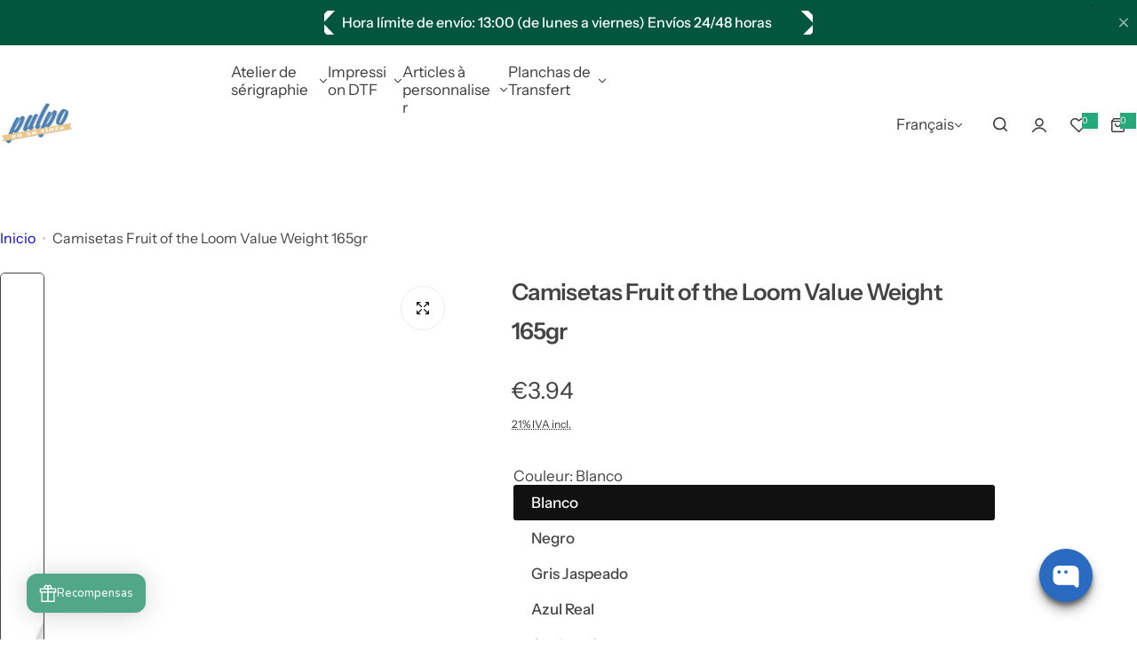

--- FILE ---
content_type: text/css
request_url: https://cdn.shopify.com/extensions/019bcfea-0c8a-7918-91d5-84126822e526/honeypop-919/assets/main-C8kevbxZ.css
body_size: -446
content:
@import"https://fonts.googleapis.com/css2?family=Nunito:ital,wght@0,200..1000;1,200..1000&display=swap";#honeypop-app{font-optical-sizing:auto;font-family:Nunito,system-ui,Segoe UI,Roboto,Helvetica,Arial,sans-serif,"Apple Color Emoji","Segoe UI Emoji",Segoe UI Symbol!important;font-size:100%;font-style:normal;letter-spacing:normal;font-stretch:normal;font-variant:normal;font-weight:400;text-align:left;text-align-last:initial;text-decoration:none;text-emphasis:none;text-indent:0;text-shadow:none;text-transform:none;line-height:1;-webkit-font-smoothing:subpixel-antialiased}


--- FILE ---
content_type: text/javascript; charset=utf-8
request_url: https://www.pulpoensutinta.com/fr/products/spray-adhesivo-para-textil-takter-1000.js
body_size: 475
content:
{"id":156210137,"title":"Colle en aérosol adhésif textile Takter 1000","handle":"spray-adhesivo-para-textil-takter-1000","description":"\u003cp\u003eColle en spray adhésive qui nous permet de coller le vêtement textile à la base où nous allons imprimer, cela aidera le vêtement à ne pas bouger et ainsi nous pourrons imprimer sans problème en faisant plusieurs passes d'encre et en séchant puisque le vêtement est attaché au base. \u003cbr\u003e\u003cbr\u003eRécipient de 600 ml\u003cbr\u003e\u003cbr\u003eTransparent et sans tact.\u003cbr\u003eGrand pouvoir de collage, idéal pour les travaux manuels.\u003c\/p\u003e","published_at":"2016-02-27T17:56:00+01:00","created_at":"2013-09-07T14:33:09+02:00","vendor":"Sr.Pulpo","type":"Spray adhésif","tags":["Black Friday"],"price":798,"price_min":798,"price_max":798,"available":true,"price_varies":false,"compare_at_price":null,"compare_at_price_min":0,"compare_at_price_max":0,"compare_at_price_varies":false,"variants":[{"id":358026089,"title":"1 unités Spray adhésif textile","option1":"1 unités Spray adhésif textile","option2":null,"option3":null,"sku":"SPRAYTEXTIL1000","requires_shipping":true,"taxable":true,"featured_image":null,"available":true,"name":"Colle en aérosol adhésif textile Takter 1000 - 1 unités Spray adhésif textile","public_title":"1 unités Spray adhésif textile","options":["1 unités Spray adhésif textile"],"price":798,"weight":500,"compare_at_price":null,"inventory_quantity":-633,"inventory_management":null,"inventory_policy":"deny","barcode":"","requires_selling_plan":false,"selling_plan_allocations":[]}],"images":["\/\/cdn.shopify.com\/s\/files\/1\/0236\/1831\/products\/spray-adhesivo-spray-adhesivo-para-textil-takter-1000-1.jpeg?v=1492812329"],"featured_image":"\/\/cdn.shopify.com\/s\/files\/1\/0236\/1831\/products\/spray-adhesivo-spray-adhesivo-para-textil-takter-1000-1.jpeg?v=1492812329","options":[{"name":"Quantité","position":1,"values":["1 unités Spray adhésif textile"]}],"url":"\/fr\/products\/spray-adhesivo-para-textil-takter-1000","media":[{"alt":"Spray Adhesivo - Spray Adhesivo Para Textil Takter 1000","id":3881271380,"position":1,"preview_image":{"aspect_ratio":0.861,"height":447,"width":385,"src":"https:\/\/cdn.shopify.com\/s\/files\/1\/0236\/1831\/products\/spray-adhesivo-spray-adhesivo-para-textil-takter-1000-1.jpeg?v=1492812329"},"aspect_ratio":0.861,"height":447,"media_type":"image","src":"https:\/\/cdn.shopify.com\/s\/files\/1\/0236\/1831\/products\/spray-adhesivo-spray-adhesivo-para-textil-takter-1000-1.jpeg?v=1492812329","width":385}],"requires_selling_plan":false,"selling_plan_groups":[]}

--- FILE ---
content_type: text/javascript;charset=utf-8
request_url: https://assets.cloudlift.app/api/assets/upload.js?shop=ronnypulpo.myshopify.com
body_size: 4931
content:
window.Cloudlift = window.Cloudlift || {};window.Cloudlift.upload = { config: {"app":"upload","shop":"ronnypulpo.myshopify.com","url":"https://www.pulpoensutinta.com","api":"https://api.cloudlift.app","assets":"https://cdn.jsdelivr.net/gh/cloudlift-app/cdn@0.14.29","mode":"prod","currencyFormats":{"moneyFormat":"&amp;euro;{{amount}}","moneyWithCurrencyFormat":"&amp;euro;{{amount}} EUR"},"resources":["https://cdn.jsdelivr.net/gh/cloudlift-app/cdn@0.14.29/static/app-upload.css","https://cdn.jsdelivr.net/gh/cloudlift-app/cdn@0.14.29/static/app-upload.js"],"locale":"es","i18n":{"upload.config.image.editor.color.exposure":"Exposición","upload.config.file.load.error":"Error durante la carga","upload.config.file.size.notavailable":"Tamaño no disponible","upload.config.error.required":"Cargue un archivo por favor","upload.config.image.editor.crop.rotate.right":"Rotar a la Derecha","upload.config.file.button.undo":"Deshacer","upload.config.error.fileCountMin":"Cargue al menos {min} archivo (s)","upload.config.image.resolution.expected.min":"La Resolución Mínima es {minResolution}","upload.config.file.upload.error.revert":"Error durante la reversión","upload.config.image.size.tobig":"Tamaño de imagen demasiado grande.","upload.config.image.editor.resize.height":"Altura","upload.config.error.inapp":"Error de carga","upload.config.image.editor.crop.aspect.ratio":"Razón de Aspecto","upload.config.image.editor.button.cancel":"Cancelar","upload.config.image.editor.status.error":"Error al cargar la imagen","upload.config.file.button.retry":"Reintentar","upload.config.image.editor.util.markup.text":"Texto","upload.config.image.ratio.expected":"La razón de aspecto esperada es {ratio}","upload.config.file.button.remove":"Eliminar","upload.config.image.resolution.expected.max":"La Resolución Máxima es {maxResolution}","upload.config.error.inapp.facebook":"Por favor, abre la página fuera de Facebook","upload.config.image.editor.util.markup.size":"Tamaño","upload.config.image.size.expected.max":"El tamaño máximo es {maxWidth} × {maxHeight}","upload.config.image.editor.util.markup.select":"Elegir","upload.config.file.uploading":"Subiendo","upload.config.image.editor.resize.width":"Ancho","upload.config.image.editor.crop.flip.horizontal":"Espejar Horizontal","upload.config.file.link":"\uD83D\uDD17","upload.config.image.editor.status.loading":"Carga de imágenes","upload.config.image.editor.status.processing":"Procesando la imagen","upload.config.file.loading":"Cargando","upload.config.file.upload.canceled":"Subida cancelada","upload.config.file.upload.cancel":"CANCELAR","upload.config.image.editor.crop.rotate.left":"Rotar a la Izquierda","upload.config.file.type.notallowed":"Tipo de archivo no permitido","upload.config.file.type.expected":"Espera {lastType}","upload.config.image.editor.util.markup":"Modificar","upload.config.file.button.cancel":"Cancelar","upload.config.image.editor.status.waiting":"Esperando imagen ...","upload.config.file.upload.retry":"Pulsa para reintentar","upload.config.image.editor.resize.apply":"Aplicar","upload.config.image.editor.color.contrast":"Contraste","upload.config.file.size.tobig":"El archivo es demasiado grande.","upload.config.dragdrop":"Arrastra y suelta tus archivos o <u>navega</u>","upload.config.file.upload.undo":"toca para deshacer","upload.config.image.editor.color.saturation":"Saturación","upload.config.file.button.upload":"Cargar","upload.config.file.size.waiting":"esperando","upload.config.image.editor.util.color":"Colores","upload.config.error.inputs":"Por favor, rellene todos los campos obligatorios","upload.config.image.editor.util.markup.circle":"Circulo","upload.config.image.type.notsupported":"Tipo de imagen no compatible.","upload.config.image.editor.crop.flip.vertical":"Espejar Vertical","upload.config.image.size.expected.min":"El tamaño mínimo es {minWidth} × {minHeight}","upload.config.image.editor.button.reset":"Restablecer","upload.config.image.ratio.invalid":"La razón de aspecto no es válida","upload.config.error.ready":"Espera a que se complete la carga","upload.config.image.editor.crop.zoom":"Zoom","upload.config.file.upload.error.remove":"Error durante la eliminación","upload.config.image.editor.util.markup.remove":"Eliminar","upload.config.image.resolution.max":"La Resolución es demasiado Alta","upload.config.image.editor.util.crop":"Recortar","upload.config.image.editor.color.brightness":"Brillo","upload.config.image.editor.util.markup.draw":"Dibujar","upload.config.image.editor.util.resize":"Modificar Tamaño","upload.config.file.upload.error":"Error durante la carga del archivo","upload.config.image.editor.util.filter":"Filtro","upload.config.file.upload.complete":"Carga completa","upload.config.error.inapp.instagram":"Por favor, abre la página fuera de Instagram","upload.config.image.editor.util.markup.arrow":"Flecha","upload.config.file.size.max":"El tamaño máximo de archivo es {filesize}","upload.config.image.resolution.min":"La Resolución es demasiado Baja","upload.config.image.editor.util.markup.square":"Cuadrado","upload.config.image.size.tosmall":"La imagen es demasiado pequeña","upload.config.file.button.abort":"Cancelar","upload.config.image.editor.button.confirm":"Cargar"},"level":2,"version":"0.14.29","setup":true,"fields":[{"uuid":"clgmrrhigy7a","required":false,"hidden":false,"field":"upload","propertyTransform":true,"fieldProperty":"properties","fieldId":"_cl-upload","fieldThumbnail":"thumbnail","fieldThumbnailPreview":true,"className":"","label":"","text":"Arrastra tus archivos o <u>busca en tu ordenador.</u> Hasta 50MB.","selector":"div.product-detail__variant-picker.mb-25[data-type=\"swatches\"]","conditionMode":1,"conditions":[{"field":"product","operator":"equals","value":"","objects":[{"id":"6889207824570","title":"Impresión de fotolitos para serigrafía","handle":"impresion-de-fotolitos-para-serigrafia"},{"id":"362857997","title":"Insolado de Pantallas","handle":"insolado-de-pantallas-serigrafia"}],"tags":null}],"styles":{"file-grid":"0","max-height":"650px","min-height":"50px","font-family":"-apple-system, BlinkMacSystemFont, 'Segoe UI', Roboto,\nHelvetica, Arial, sans-serif, 'Apple Color Emoji', 'Segoe UI Emoji',\n'Segoe UI Symbol'","input-order":"top","label-color":"#555","file-counter":"1","input-margin":"10px","buttons-color":"#fff","file-multiple":"1","label-font-size":"16px","label-color-drop":"#555","area-border-radius":"5px","file-border-radius":"5px","file-background-colo":"#555","label-font-size-drop":"16px","area-background-color":"#f2ffe1","file-background-color":"#e6ecff","buttons-background-color":"rgba(0,0,0,0.5)","upload-error-background-color":"#c44e47","upload-success-background-color":"#369763"},"theme":"default","css":"#clgmrrhigy7a .cl-hide{display:none!important}#clgmrrhigy7a .cl-upload--label{color:#555;font-size:16px;display:block}#clgmrrhigy7a .cl-upload--input-field{margin-bottom:10px}#clgmrrhigy7a .cl-upload--input{width:100%;box-sizing:border-box;padding:10px 18px;margin:0;border:1px solid #f2ffe1;border-radius:5px}#clgmrrhigy7a input[type=checkbox].cl-upload--input,#clgmrrhigy7a input[type=radio].cl-upload--input{width:1.2em;cursor:pointer}#clgmrrhigy7a input[type=radio].cl-upload--input{vertical-align:middle;margin-right:10px}#clgmrrhigy7a input[type=color].cl-upload--input{width:40px;height:40px;cursor:pointer;padding:0;border:0}#clgmrrhigy7a input[type=radio]+.cl-upload-color-rect{margin-right:10px;margin-bottom:10px}#clgmrrhigy7a input[type=radio]:checked+.cl-upload-color-rect{border:2px solid #404040}#clgmrrhigy7a .cl-upload-color-rect{width:30px;height:30px;display:inline-block;vertical-align:middle;border-radius:3px}#clgmrrhigy7a .cl-upload--invalid{border-color:#b7423b}#clgmrrhigy7a .cl-upload--errors{overflow:hidden;transition:max-height 2s ease-out;max-height:0}#clgmrrhigy7a .cl-upload--errors.open{max-height:400px}#clgmrrhigy7a .cl-upload--error{text-align:center;font-size:14px;cursor:pointer;position:relative;opacity:1;font-family:-apple-system,BlinkMacSystemFont,'Segoe UI',Roboto,Helvetica,Arial,sans-serif,'Apple Color Emoji','Segoe UI Emoji','Segoe UI Symbol';box-sizing:border-box;color:#fff;background-color:#c44e47;padding:.3rem .7rem;margin-bottom:.7rem;border:1px solid transparent;border-color:#b7423b;border-radius:5px}#clgmrrhigy7a .cl-upload--error:after{content:'x';position:absolute;right:1rem;top:.25rem}#clgmrrhigy7a .cl-upload--error.dismissed{opacity:0;transition:opacity .3s ease-out}#clgmrrhigy7a .filepond--root{font-family:-apple-system,BlinkMacSystemFont,'Segoe UI',Roboto,Helvetica,Arial,sans-serif,'Apple Color Emoji','Segoe UI Emoji','Segoe UI Symbol'}#clgmrrhigy7a .filepond--root .filepond--drop-label{min-height:50px}#clgmrrhigy7a .filepond--root{min-height:50px;max-height:650px}#clgmrrhigy7a .filepond--root .filepond--drop-label{min-height:5.5em;padding-bottom:.5em}#clgmrrhigy7a .filepond--root .filepond--list-scroller{margin-bottom:2em}#clgmrrhigy7a .filepond--root .filepond--drop-label{min-height:65px}#clgmrrhigy7a .cl-upload--counter{position:absolute;left:0;right:0;bottom:.5rem;z-index:10;text-align:center;font-size:12px;color:#555;font-weight:bold;font-family:-apple-system,BlinkMacSystemFont,'Segoe UI',Roboto,Helvetica,Arial,sans-serif,'Apple Color Emoji','Segoe UI Emoji','Segoe UI Symbol'}#clgmrrhigy7a .filepond--file-action-button{cursor:pointer;min-height:auto!important;height:1.625em}#clgmrrhigy7a .filepond--drop-label{color:#555}#clgmrrhigy7a .filepond--drop-label label{cursor:pointer;width:auto!important;height:auto!important;position:relative!important;color:#555!important;font-size:16px!important}#clgmrrhigy7a .filepond--drop-label u{cursor:pointer;text-decoration-color:#555}#clgmrrhigy7a .filepond--label-action{text-decoration-color:#555}#clgmrrhigy7a .filepond--panel-root{background-color:#f2ffe1!important}#clgmrrhigy7a .filepond--panel-root{border-radius:5px}#clgmrrhigy7a .filepond--item-panel,#clgmrrhigy7a .filepond--file-poster-wrapper,#clgmrrhigy7a .filepond--image-preview-wrapper{border-radius:5px}#clgmrrhigy7a .filepond--item-panel{background-color:#e6ecff!important}#clgmrrhigy7a .filepond--drip-blob{background-color:#999}#clgmrrhigy7a .filepond--file-action-button{background-color:rgba(0,0,0,0.5)}#clgmrrhigy7a .filepond--file-action-button{color:#fff}#clgmrrhigy7a .filepond--file-action-button:hover,#clgmrrhigy7a .filepond--file-action-button:focus{box-shadow:0 0 0 .125em #fff}#clgmrrhigy7a .filepond--file{color:#000;font-size:16px}#clgmrrhigy7a [data-filepond-item-state*='error'] .filepond--item-panel,#clgmrrhigy7a [data-filepond-item-state*='invalid'] .filepond--item-panel{background-color:#c44e47!important}#clgmrrhigy7a [data-filepond-item-state*='invalid'] .filepond--file{color:#fff}#clgmrrhigy7a [data-filepond-item-state='processing-complete'] .filepond--item-panel{background-color:#369763!important}#clgmrrhigy7a [data-filepond-item-state='processing-complete'] .filepond--file{color:#fff}#clgmrrhigy7a .filepond--image-preview-overlay-idle{color:rgba(128,158,255,0.8)}#clgmrrhigy7a .filepond--image-preview,#clgmrrhigy7a .filepond--file-poster{background-color:#e6ecff}#clgmrrhigy7a .filepond--image-preview-overlay-success{color:#369763}#clgmrrhigy7a .filepond--image-preview-overlay-failure{color:#c44e47}","fileMimeTypes":["application/pdf"],"fileMimeTypesValidate":true,"fileSizeMaxPlan":50,"fileMultiple":true,"fileCountMin":0,"fileCountMax":5,"fileCounter":true,"fileQuantity":true,"fileFetch":false,"fileSubmitRemove":true,"fileSubmitClear":false,"fileName":false,"fileGrid":false,"imagePreview":true,"imageSizeValidate":false,"imageThumbnail":true,"imageThumbnailWidth":200,"imageThumbnailHeight":200,"convert":false,"convertInfo":false,"convertInfoPagesQuantity":false,"convertInfoLengthQuantity":false,"pdfMultiPage":false,"pdfTransparent":false,"serverTransform":false,"imageOriginal":false,"imageEditor":false,"imageEditorOpen":true,"imageEditorCropRestrict":false,"imageEditorCropRatios":[{"label":"Free","value":""},{"label":"Portrait","value":"3:2"},{"label":"Square","value":"1:1"},{"label":"Landscape","value":"4:3"}],"imageEditorUtils":[],"imageEditorPintura":false,"inputFields":[],"variantConfigs":[],"variantConfig":false},{"uuid":"clzowsztg2sc","required":false,"hidden":false,"field":"upload","propertyTransform":true,"fieldProperty":"properties","fieldId":"_cl-upload","fieldThumbnail":"thumbnail","fieldThumbnailPreview":true,"className":"","label":"","text":"Arrastra tus archivos o <u>busca en tu dispositivo</u>","selector":"","conditionMode":1,"conditions":[{"field":"product","operator":"equals","value":"","objects":[{"id":"7352913723578","title":"Impresión UV DTF 100x55 cm","handle":"impresion-uv-dtf-100x55-cm"}],"tags":null},{"field":"product","operator":"equals","value":"","objects":[{"id":"7337110012090","title":"Imprimir DTF por metros","handle":"imprimir-dtf-por-metros"}],"tags":null},{"field":"product","operator":"equals","value":"","objects":[{"id":"10346933682512","title":"DTF Textil HyperColor","handle":"dtf-textil-hypercolor"}],"tags":null}],"styles":{"file-grid":"0","max-height":"600px","min-height":"50px","font-family":"-apple-system, BlinkMacSystemFont, 'Segoe UI', Roboto,\nHelvetica, Arial, sans-serif, 'Apple Color Emoji', 'Segoe UI Emoji',\n'Segoe UI Symbol'","input-order":"top","label-color":"#668aff","file-counter":"0","input-margin":"10px","buttons-color":"#fff","file-multiple":"1","label-font-size":"24px","label-color-drop":"#ffffff","area-border-radius":"5px","file-border-radius":"5px","file-background-colo":"#555","label-font-size-drop":"16px","area-background-color":"#668aff","file-background-color":"#e6ecff","buttons-background-color":"#668aff","upload-error-background-color":"#c44e47","upload-success-background-color":"#435ba8"},"theme":"ocean","css":"#clzowsztg2sc .cl-hide{display:none!important}#clzowsztg2sc .cl-upload--label{color:#668aff;font-size:24px;display:block}#clzowsztg2sc .cl-upload--input-field{margin-bottom:10px}#clzowsztg2sc .cl-upload--input{width:100%;box-sizing:border-box;padding:10px 18px;margin:0;border:1px solid #668aff;border-radius:5px}#clzowsztg2sc input[type=checkbox].cl-upload--input,#clzowsztg2sc input[type=radio].cl-upload--input{width:1.2em;cursor:pointer}#clzowsztg2sc input[type=radio].cl-upload--input{vertical-align:middle;margin-right:10px}#clzowsztg2sc input[type=color].cl-upload--input{width:40px;height:40px;cursor:pointer;padding:0;border:0}#clzowsztg2sc input[type=radio]+.cl-upload-color-rect{margin-right:10px;margin-bottom:10px}#clzowsztg2sc input[type=radio]:checked+.cl-upload-color-rect{border:2px solid #404040}#clzowsztg2sc .cl-upload-color-rect{width:30px;height:30px;display:inline-block;vertical-align:middle;border-radius:3px}#clzowsztg2sc .cl-upload--invalid{border-color:#b7423b}#clzowsztg2sc .cl-upload--errors{overflow:hidden;transition:max-height 2s ease-out;max-height:0}#clzowsztg2sc .cl-upload--errors.open{max-height:400px}#clzowsztg2sc .cl-upload--error{text-align:center;font-size:16px;cursor:pointer;position:relative;opacity:1;font-family:-apple-system,BlinkMacSystemFont,'Segoe UI',Roboto,Helvetica,Arial,sans-serif,'Apple Color Emoji','Segoe UI Emoji','Segoe UI Symbol';box-sizing:border-box;color:#fff;background-color:#c44e47;padding:.3rem .7rem;margin-bottom:.7rem;border:1px solid transparent;border-color:#b7423b;border-radius:5px}#clzowsztg2sc .cl-upload--error:after{content:'x';position:absolute;right:1rem;top:.25rem}#clzowsztg2sc .cl-upload--error.dismissed{opacity:0;transition:opacity .3s ease-out}#clzowsztg2sc .filepond--root{font-family:-apple-system,BlinkMacSystemFont,'Segoe UI',Roboto,Helvetica,Arial,sans-serif,'Apple Color Emoji','Segoe UI Emoji','Segoe UI Symbol'}#clzowsztg2sc .filepond--root .filepond--drop-label{min-height:50px}#clzowsztg2sc .filepond--root{min-height:50px;max-height:600px}#clzowsztg2sc .filepond--file-action-button{cursor:pointer;min-height:auto!important;height:1.625em}#clzowsztg2sc .filepond--drop-label{color:#fff}#clzowsztg2sc .filepond--drop-label label{cursor:pointer;width:auto!important;height:auto!important;position:relative!important;color:#fff!important;font-size:16px!important}#clzowsztg2sc .filepond--drop-label u{cursor:pointer;text-decoration-color:#fff}#clzowsztg2sc .filepond--label-action{text-decoration-color:#fff}#clzowsztg2sc .filepond--panel-root{background-color:#668aff!important}#clzowsztg2sc .filepond--panel-root{border-radius:5px}#clzowsztg2sc .filepond--item-panel,#clzowsztg2sc .filepond--file-poster-wrapper,#clzowsztg2sc .filepond--image-preview-wrapper{border-radius:5px}#clzowsztg2sc .filepond--item-panel{background-color:#e6ecff!important}#clzowsztg2sc .filepond--drip-blob{background-color:#999}#clzowsztg2sc .filepond--file-action-button{background-color:#668aff}#clzowsztg2sc .filepond--file-action-button{color:#fff}#clzowsztg2sc .filepond--file-action-button:hover,#clzowsztg2sc .filepond--file-action-button:focus{box-shadow:0 0 0 .125em #fff}#clzowsztg2sc .filepond--file{color:#000;font-size:16px}#clzowsztg2sc [data-filepond-item-state*='error'] .filepond--item-panel,#clzowsztg2sc [data-filepond-item-state*='invalid'] .filepond--item-panel{background-color:#c44e47!important}#clzowsztg2sc [data-filepond-item-state*='invalid'] .filepond--file{color:#fff}#clzowsztg2sc [data-filepond-item-state='processing-complete'] .filepond--item-panel{background-color:#435ba8!important}#clzowsztg2sc [data-filepond-item-state='processing-complete'] .filepond--file{color:#fff}#clzowsztg2sc .filepond--image-preview-overlay-idle{color:rgba(128,158,255,0.8)}#clzowsztg2sc .filepond--image-preview,#clzowsztg2sc .filepond--file-poster{background-color:#e6ecff}#clzowsztg2sc .filepond--image-preview-overlay-success{color:#435ba8}#clzowsztg2sc .filepond--image-preview-overlay-failure{color:#c44e47}","fileMimeTypes":["image/*","application/pdf","application/msword","application/vnd.openxmlformats-officedocument.wordprocessingml.document"],"fileMimeTypesValidate":false,"fileSizeMaxPlan":50,"fileMultiple":true,"fileCountMin":0,"fileCountMax":10,"fileCounter":false,"fileQuantity":true,"fileFetch":true,"fileSubmitRemove":true,"fileSubmitClear":false,"fileName":false,"fileGrid":false,"imagePreview":true,"imageSizeValidate":false,"imageThumbnail":true,"imageThumbnailWidth":500,"imageThumbnailHeight":500,"convert":false,"convertInfo":false,"convertInfoPagesQuantity":false,"convertInfoLengthQuantity":false,"pdfMultiPage":false,"pdfTransparent":false,"serverTransform":false,"imageOriginal":false,"imageEditor":false,"imageEditorOpen":true,"imageEditorCropRestrict":false,"imageEditorCropRatios":[{"label":"Free","value":""},{"label":"Portrait","value":"3:2"},{"label":"Square","value":"1:1"},{"label":"Landscape","value":"4:3"}],"imageEditorUtils":[],"imageEditorPintura":false,"inputFields":[],"variantConfigs":[],"variantConfig":false}],"extensions":""}};loadjs=function(){var a=function(){},c={},u={},f={};function o(e,n){if(e){var t=f[e];if(u[e]=n,t)for(;t.length;)t[0](e,n),t.splice(0,1)}}function l(e,n){e.call&&(e={success:e}),n.length?(e.error||a)(n):(e.success||a)(e)}function h(t,r,s,i){var c,o,e=document,n=s.async,u=(s.numRetries||0)+1,f=s.before||a,l=t.replace(/^(css|img)!/,"");i=i||0,/(^css!|\.css$)/.test(t)?((o=e.createElement("link")).rel="stylesheet",o.href=l,(c="hideFocus"in o)&&o.relList&&(c=0,o.rel="preload",o.as="style")):/(^img!|\.(png|gif|jpg|svg)$)/.test(t)?(o=e.createElement("img")).src=l:((o=e.createElement("script")).src=t,o.async=void 0===n||n),!(o.onload=o.onerror=o.onbeforeload=function(e){var n=e.type[0];if(c)try{o.sheet.cssText.length||(n="e")}catch(e){18!=e.code&&(n="e")}if("e"==n){if((i+=1)<u)return h(t,r,s,i)}else if("preload"==o.rel&&"style"==o.as)return o.rel="stylesheet";r(t,n,e.defaultPrevented)})!==f(t,o)&&e.head.appendChild(o)}function t(e,n,t){var r,s;if(n&&n.trim&&(r=n),s=(r?t:n)||{},r){if(r in c)throw"LoadJS";c[r]=!0}function i(n,t){!function(e,r,n){var t,s,i=(e=e.push?e:[e]).length,c=i,o=[];for(t=function(e,n,t){if("e"==n&&o.push(e),"b"==n){if(!t)return;o.push(e)}--i||r(o)},s=0;s<c;s++)h(e[s],t,n)}(e,function(e){l(s,e),n&&l({success:n,error:t},e),o(r,e)},s)}if(s.returnPromise)return new Promise(i);i()}return t.ready=function(e,n){return function(e,t){e=e.push?e:[e];var n,r,s,i=[],c=e.length,o=c;for(n=function(e,n){n.length&&i.push(e),--o||t(i)};c--;)r=e[c],(s=u[r])?n(r,s):(f[r]=f[r]||[]).push(n)}(e,function(e){l(n,e)}),t},t.done=function(e){o(e,[])},t.reset=function(){c={},u={},f={}},t.isDefined=function(e){return e in c},t}();!function(e){loadjs(e.resources,"assets",{success:function(){var n,t="cloudlift."+e.app+".ready";"function"==typeof Event?n=new Event(t):(n=document.createEvent("Event")).initEvent(t,!0,!0),window.dispatchEvent(n)},error:function(e){console.error("failed to load assets",e)}})}(window.Cloudlift.upload.config);

--- FILE ---
content_type: text/javascript; charset=utf-8
request_url: https://www.pulpoensutinta.com/fr/products/borrador-imagen-fantasma-serigrafia-1kg.js
body_size: 619
content:
{"id":146719965212,"title":"Borrador image fantôme sérigraphie (1kg et 5kg)","handle":"borrador-imagen-fantasma-serigrafia-1kg","description":"\u003cp\u003eSaati est l'une des marques les plus connues au niveau mondial de produits chimiques spéciaux pour la sérigraphie. Nous avons la chance d'être distributeurs de certains produits de leur catalogue qui rendront votre travail dans votre atelier de sérigraphie plus facile.\u003c\/p\u003e\n\u003cp\u003eL'effaceur d'image fantôme élimine toute l'encre qui reste accrochée au tamis, supprimant même la tache la plus tenace. Il agit comme un \u003cstrong\u003edécapant\u003c\/strong\u003e des résidus de saleté sur le tamis.\u003cbr\u003e\u003cbr\u003e\u003cstrong\u003eRecommandations d'utilisation :\u003c\/strong\u003e\u003cbr\u003eC'est un produit chimique très abrasif, \u003cspan style=\"text-decoration: underline;\"\u003eTOUJOURS porter des gants.\u003c\/span\u003e\u003cbr\u003eBien mélanger le produit dans son emballage et l'appliquer sur le tamis à l'aide d'une spatule, puis frotter soigneusement tout le tamis avec une brosse et laisser reposer pendant 3-4 minutes. NE pas laisser plus de 5 minutes car cela pourrait endommager le tamis.\u003cbr\u003eUne fois 3-4 minutes écoulées, appliquer abondamment de l'eau avec un pistolet à eau sous pression et éliminer tous les résidus du produit qui pourraient se trouver sur le cadre.\u003c\/p\u003e\n\u003cp\u003eEmballage de 1kg.\u003c\/p\u003e","published_at":"2017-09-28T15:47:01+02:00","created_at":"2017-09-28T15:54:46+02:00","vendor":"Pulpo en su tinta","type":"Gomme image fantôme","tags":["Almacén S01","barrador imagen fantasma","borrador serigrafía"],"price":2031,"price_min":2031,"price_max":7390,"available":true,"price_varies":true,"compare_at_price":null,"compare_at_price_min":0,"compare_at_price_max":0,"compare_at_price_varies":false,"variants":[{"id":1683361529884,"title":"1 kg","option1":"1 kg","option2":null,"option3":null,"sku":"Borrador HR8","requires_shipping":true,"taxable":true,"featured_image":null,"available":true,"name":"Borrador image fantôme sérigraphie (1kg et 5kg) - 1 kg","public_title":"1 kg","options":["1 kg"],"price":2031,"weight":1000,"compare_at_price":null,"inventory_quantity":-414,"inventory_management":null,"inventory_policy":"deny","barcode":"","requires_selling_plan":false,"selling_plan_allocations":[]},{"id":46866062606672,"title":"5kg","option1":"5kg","option2":null,"option3":null,"sku":"BORRAFANTASMA-5KG","requires_shipping":true,"taxable":true,"featured_image":null,"available":true,"name":"Borrador image fantôme sérigraphie (1kg et 5kg) - 5kg","public_title":"5kg","options":["5kg"],"price":7390,"weight":1000,"compare_at_price":null,"inventory_quantity":-2,"inventory_management":null,"inventory_policy":"deny","barcode":"","requires_selling_plan":false,"selling_plan_allocations":[]}],"images":["\/\/cdn.shopify.com\/s\/files\/1\/0236\/1831\/products\/borrador-imagen-fantasma-serigrafia-recuperador-pantallas-saati.png?v=1506607113"],"featured_image":"\/\/cdn.shopify.com\/s\/files\/1\/0236\/1831\/products\/borrador-imagen-fantasma-serigrafia-recuperador-pantallas-saati.png?v=1506607113","options":[{"name":"Kg","position":1,"values":["1 kg","5kg"]}],"url":"\/fr\/products\/borrador-imagen-fantasma-serigrafia-1kg","media":[{"alt":"Borrador imagen fantasma serigrafia tinta","id":709562400852,"position":1,"preview_image":{"aspect_ratio":0.861,"height":447,"width":385,"src":"https:\/\/cdn.shopify.com\/s\/files\/1\/0236\/1831\/products\/borrador-imagen-fantasma-serigrafia-recuperador-pantallas-saati.png?v=1506607113"},"aspect_ratio":0.861,"height":447,"media_type":"image","src":"https:\/\/cdn.shopify.com\/s\/files\/1\/0236\/1831\/products\/borrador-imagen-fantasma-serigrafia-recuperador-pantallas-saati.png?v=1506607113","width":385}],"requires_selling_plan":false,"selling_plan_groups":[]}

--- FILE ---
content_type: text/javascript; charset=utf-8
request_url: https://www.pulpoensutinta.com/fr/products/spray-adhesivo-para-textil-takter-3000.js
body_size: 586
content:
{"id":138915555,"title":"Spray adhésif textile Takter 3000","handle":"spray-adhesivo-para-textil-takter-3000","description":"\u003cp\u003eSpray adhésif qui nous permet de coller le vêtement textile à la base où nous allons imprimer, cela ne permettra pas au vêtement de bouger et ainsi nous pouvons imprimer sans problème en faisant plusieurs passages d'encre et en séchant puisque le vêtement est attaché à la base .\u003cbr\u003e\u003cbr\u003eLa colle en aérosol est transparente et sans contact. Saupoudrez sur la base et il n'y aura aucun problème.\u003cbr\u003e\u003cbr\u003eTakter 3000 offre une meilleure adhérence à la base sur laquelle nous tamponnons, en particulier pour le séchage flash. \u003cbr\u003e\u003cbr\u003e600 ml.\u003c\/p\u003e","published_at":"2013-05-26T13:48:00+02:00","created_at":"2013-05-26T13:48:01+02:00","vendor":"Sr.Pulpo","type":"Spray adhésif","tags":["Black Friday"],"price":915,"price_min":915,"price_max":915,"available":true,"price_varies":false,"compare_at_price":868,"compare_at_price_min":868,"compare_at_price_max":868,"compare_at_price_varies":false,"variants":[{"id":316961745,"title":"Spray adhésif textile","option1":"Spray adhésif textile","option2":null,"option3":null,"sku":"SPRAYTEXTIL3000","requires_shipping":true,"taxable":true,"featured_image":null,"available":true,"name":"Spray adhésif textile Takter 3000 - Spray adhésif textile","public_title":"Spray adhésif textile","options":["Spray adhésif textile"],"price":915,"weight":500,"compare_at_price":868,"inventory_quantity":-335,"inventory_management":null,"inventory_policy":"deny","barcode":"","requires_selling_plan":false,"selling_plan_allocations":[]}],"images":["\/\/cdn.shopify.com\/s\/files\/1\/0236\/1831\/products\/spray-adhesivo-spray-adhesivo-para-textil-takter-3000-1.jpg?v=1492812330"],"featured_image":"\/\/cdn.shopify.com\/s\/files\/1\/0236\/1831\/products\/spray-adhesivo-spray-adhesivo-para-textil-takter-3000-1.jpg?v=1492812330","options":[{"name":"Title","position":1,"values":["Spray adhésif textile"]}],"url":"\/fr\/products\/spray-adhesivo-para-textil-takter-3000","media":[{"alt":"Spray Adhesivo - Spray Adhesivo Para Textil Takter 3000","id":3183509588,"position":1,"preview_image":{"aspect_ratio":0.861,"height":447,"width":385,"src":"https:\/\/cdn.shopify.com\/s\/files\/1\/0236\/1831\/products\/spray-adhesivo-spray-adhesivo-para-textil-takter-3000-1.jpg?v=1492812330"},"aspect_ratio":0.861,"height":447,"media_type":"image","src":"https:\/\/cdn.shopify.com\/s\/files\/1\/0236\/1831\/products\/spray-adhesivo-spray-adhesivo-para-textil-takter-3000-1.jpg?v=1492812330","width":385}],"requires_selling_plan":false,"selling_plan_groups":[]}

--- FILE ---
content_type: text/javascript; charset=utf-8
request_url: https://www.pulpoensutinta.com/fr/products/camiseta-165gr-fruit-of-the-loom-value-weight.js
body_size: 4468
content:
{"id":6981698551994,"title":"Camisetas Fruit of the Loom Value Weight 165gr","handle":"camiseta-165gr-fruit-of-the-loom-value-weight","description":"\u003cdiv id=\"qstomizer-product-tag\" style=\"display: none;\"\u003e\u003c\/div\u003e\u003cmeta charset=\"utf-8\"\u003e\u003cp data-mce-fragment=\"1\"\u003eT-shirts Fruit of the Loom, une marque plus que reconnue, avec un tissu 100% coton et un grammage de 165 g. Toucher doux et couleurs très vives.\u003cbr data-mce-fragment=\"1\"\u003e\u003c\/p\u003e\u003cp data-mce-fragment=\"1\"\u003eLivrés en 2\/3 jours ouvrables\u003c\/p\u003e\u003cp data-mce-fragment=\"1\"\u003e \u003c\/p\u003e\u003cdiv class=\"headline\" data-mce-fragment=\"1\"\u003e\u003cstrong data-mce-fragment=\"1\"\u003eCaractéristiques :\u003c\/strong\u003e\u003c\/div\u003e\u003cul data-mce-fragment=\"1\"\u003e\n\u003cli data-mce-fragment=\"1\"\u003eFrais de livraison pour achats supérieurs à 30€ - 7,90€\u003c\/li\u003e\n\u003cli data-mce-fragment=\"1\"\u003eFrais de livraison pour achats inférieurs à 30€ - 10,00€\u003c\/li\u003e\n\u003cli data-mce-fragment=\"1\"\u003ePrix TTC inclus.\u003cbr data-mce-fragment=\"1\"\u003e\n\u003c\/li\u003e\n\u003cli data-mce-fragment=\"1\"\u003e165 g\/m² \u003cbr data-mce-fragment=\"1\"\u003e\n\u003c\/li\u003e\n\u003cli data-mce-fragment=\"1\"\u003e\u003cspan style=\"line-height: 1.4;\" data-mce-fragment=\"1\" data-mce-style=\"line-height: 1.4;\"\u003e100 % coton\u003c\/span\u003e\u003c\/li\u003e\n\u003cli data-mce-fragment=\"1\"\u003e\u003cspan style=\"line-height: 1.4;\" data-mce-fragment=\"1\" data-mce-style=\"line-height: 1.4;\"\u003eAdapté pour l'impression et la broderie\u003c\/span\u003e\u003c\/li\u003e\n\u003cli data-mce-fragment=\"1\"\u003e\u003ca title=\"Ficha técnica camiseta Fruit of the loom Value Weight\" href=\"https:\/\/cdn.shopify.com\/s\/files\/1\/0236\/1831\/files\/Ficha_tecnica_Fruit_of_the_loom_Value_weight.pdf?v=1645044279\" target=\"_blank\"\u003e\u003cspan style=\"line-height: 1.4;\" data-mce-fragment=\"1\" data-mce-style=\"line-height: 1.4;\"\u003eFiche technique\u003c\/span\u003e\u003c\/a\u003e\u003c\/li\u003e\n\u003c\/ul\u003e\u003cp\u003e\u003cstrong\u003e\u003cspan style=\"line-height: 1.4;\" data-mce-fragment=\"1\" data-mce-style=\"line-height: 1.4;\"\u003eMesures des t-shirts fruit of the loom :\u003c\/span\u003e\u003c\/strong\u003e\u003c\/p\u003e\u003ctable width=\"100%\"\u003e\u003ctbody\u003e\n\u003ctr\u003e\n\u003ctd style=\"width: 29.2763%;\"\u003e\u003cstrong\u003eTaille\u003c\/strong\u003e\u003c\/td\u003e\n\u003ctd style=\"width: 40.7237%;\"\u003e\n\u003cstrong\u003eLargeur \u003c\/strong\u003e\u003cbr\u003e\n\u003c\/td\u003e\n\u003ctd style=\"width: 24%;\"\u003e\u003cstrong\u003eLong\u003c\/strong\u003e\u003c\/td\u003e\n\u003c\/tr\u003e\n\u003ctr\u003e\n\u003ctd style=\"width: 29.2763%;\"\u003eS\u003c\/td\u003e\n\u003ctd style=\"width: 40.7237%;\"\u003e48,5 cm\u003c\/td\u003e\n\u003ctd style=\"width: 24%;\"\u003e69,5 cm\u003c\/td\u003e\n\u003c\/tr\u003e\n\u003ctr\u003e\n\u003ctd style=\"width: 29.2763%;\"\u003eM\u003c\/td\u003e\n\u003ctd style=\"width: 40.7237%;\"\u003e53,5 \u003cmeta charset=\"utf-8\"\u003e \u003cspan data-mce-fragment=\"1\"\u003ecm\u003c\/span\u003e\n\u003c\/td\u003e\n\u003ctd style=\"width: 24%;\"\u003e72 \u003cmeta charset=\"utf-8\"\u003e \u003cspan data-mce-fragment=\"1\"\u003ecm\u003c\/span\u003e\n\u003c\/td\u003e\n\u003c\/tr\u003e\n\u003ctr\u003e\n\u003ctd style=\"width: 29.2763%;\"\u003eL\u003c\/td\u003e\n\u003ctd style=\"width: 40.7237%;\"\u003e56 \u003cmeta charset=\"utf-8\"\u003e \u003cspan data-mce-fragment=\"1\"\u003ecm\u003c\/span\u003e\n\u003c\/td\u003e\n\u003ctd style=\"width: 24%;\"\u003e74,5 \u003cmeta charset=\"utf-8\"\u003e \u003cspan data-mce-fragment=\"1\"\u003ecm\u003c\/span\u003e\n\u003c\/td\u003e\n\u003c\/tr\u003e\n\u003ctr\u003e\n\u003ctd style=\"width: 29.2763%;\"\u003eXL\u003c\/td\u003e\n\u003ctd style=\"width: 40.7237%;\"\u003e61 \u003cmeta charset=\"utf-8\"\u003e \u003cspan data-mce-fragment=\"1\"\u003ecm\u003c\/span\u003e\n\u003c\/td\u003e\n\u003ctd style=\"width: 24%;\"\u003e77 \u003cmeta charset=\"utf-8\"\u003e \u003cspan data-mce-fragment=\"1\"\u003ecm\u003c\/span\u003e\n\u003c\/td\u003e\n\u003c\/tr\u003e\n\u003ctr\u003e\n\u003ctd style=\"width: 29.2763%;\"\u003eXXL\u003c\/td\u003e\n\u003ctd style=\"width: 40.7237%;\"\u003e66 \u003cmeta charset=\"utf-8\"\u003e \u003cspan data-mce-fragment=\"1\"\u003ecm\u003c\/span\u003e\n\u003c\/td\u003e\n\u003ctd style=\"width: 24%;\"\u003e78,5 \u003cmeta charset=\"utf-8\"\u003e \u003cspan data-mce-fragment=\"1\"\u003ecm\u003c\/span\u003e\n\u003c\/td\u003e\n\u003c\/tr\u003e\n\u003c\/tbody\u003e\u003c\/table\u003e\u003cp data-mce-fragment=\"1\"\u003e\u003cbr\u003eLes retours ou échanges de produits sont acceptés s'ils sont effectués dans les 3 jours suivant la réception de l'achat.\u003c\/p\u003e\u003cp data-mce-fragment=\"1\"\u003e\u003cspan style=\"line-height: 1.4;\" data-mce-fragment=\"1\" data-mce-style=\"line-height: 1.4;\"\u003e\u003cmeta charset=\"utf-8\"\u003e \u003cspan style=\"color: #ff2a00;\" data-mce-fragment=\"1\" data-mce-style=\"color: #ff2a00;\"\u003e\u003cstrong data-mce-fragment=\"1\"\u003eImportant !\u003c\/strong\u003e\u003c\/span\u003e\u003cbr data-mce-fragment=\"1\"\u003e\u003cspan data-mce-fragment=\"1\"\u003eLes frais de livraison seront facturés en plus des frais de livraison des fournitures de sérigraphie. La section Textile a son propre tarif de frais de livraison. \u003cstrong data-mce-fragment=\"1\"\u003eSi vous effectuez un achat de fournitures de sérigraphie et de Textile, 2 frais de livraison seront facturés.\u003c\/strong\u003e\u003c\/span\u003e\u003c\/span\u003e\u003c\/p\u003e","published_at":"2022-01-11T12:58:13+01:00","created_at":"2022-01-11T12:52:57+01:00","vendor":"Pulpo en su tinta","type":"","tags":["Camisetas","Fruit of the loom","ropa"],"price":394,"price_min":394,"price_max":496,"available":true,"price_varies":true,"compare_at_price":null,"compare_at_price_min":0,"compare_at_price_max":0,"compare_at_price_varies":false,"variants":[{"id":40940367741114,"title":"Blanco \/ S","option1":"Blanco","option2":"S","option3":null,"sku":"","requires_shipping":true,"taxable":true,"featured_image":{"id":30477224640698,"product_id":6981698551994,"position":5,"created_at":"2022-01-11T12:56:25+01:00","updated_at":"2022-08-19T13:09:30+02:00","alt":"Camiseta 165gr Fruit of the loom Value Weight freeshipping - Pulpo en su tinta","width":701,"height":1024,"src":"https:\/\/cdn.shopify.com\/s\/files\/1\/0236\/1831\/products\/camiseta-value-weight-fruit-of-the-loom-blanco.png?v=1660907370","variant_ids":[40940367741114,40940367773882,40940367806650,40940367839418,40940367872186]},"available":true,"name":"Camisetas Fruit of the Loom Value Weight 165gr - Blanco \/ S","public_title":"Blanco \/ S","options":["Blanco","S"],"price":394,"weight":180,"compare_at_price":null,"inventory_quantity":90,"inventory_management":"shopify","inventory_policy":"continue","barcode":"","featured_media":{"alt":"Camiseta 165gr Fruit of the loom Value Weight freeshipping - Pulpo en su tinta","id":22844058796218,"position":5,"preview_image":{"aspect_ratio":0.685,"height":1024,"width":701,"src":"https:\/\/cdn.shopify.com\/s\/files\/1\/0236\/1831\/products\/camiseta-value-weight-fruit-of-the-loom-blanco.png?v=1660907370"}},"requires_selling_plan":false,"selling_plan_allocations":[]},{"id":40940367773882,"title":"Blanco \/ M","option1":"Blanco","option2":"M","option3":null,"sku":"","requires_shipping":true,"taxable":true,"featured_image":{"id":30477224640698,"product_id":6981698551994,"position":5,"created_at":"2022-01-11T12:56:25+01:00","updated_at":"2022-08-19T13:09:30+02:00","alt":"Camiseta 165gr Fruit of the loom Value Weight freeshipping - Pulpo en su tinta","width":701,"height":1024,"src":"https:\/\/cdn.shopify.com\/s\/files\/1\/0236\/1831\/products\/camiseta-value-weight-fruit-of-the-loom-blanco.png?v=1660907370","variant_ids":[40940367741114,40940367773882,40940367806650,40940367839418,40940367872186]},"available":true,"name":"Camisetas Fruit of the Loom Value Weight 165gr - Blanco \/ M","public_title":"Blanco \/ M","options":["Blanco","M"],"price":394,"weight":180,"compare_at_price":null,"inventory_quantity":90,"inventory_management":"shopify","inventory_policy":"continue","barcode":"","featured_media":{"alt":"Camiseta 165gr Fruit of the loom Value Weight freeshipping - Pulpo en su tinta","id":22844058796218,"position":5,"preview_image":{"aspect_ratio":0.685,"height":1024,"width":701,"src":"https:\/\/cdn.shopify.com\/s\/files\/1\/0236\/1831\/products\/camiseta-value-weight-fruit-of-the-loom-blanco.png?v=1660907370"}},"requires_selling_plan":false,"selling_plan_allocations":[]},{"id":40940367806650,"title":"Blanco \/ L","option1":"Blanco","option2":"L","option3":null,"sku":"","requires_shipping":true,"taxable":true,"featured_image":{"id":30477224640698,"product_id":6981698551994,"position":5,"created_at":"2022-01-11T12:56:25+01:00","updated_at":"2022-08-19T13:09:30+02:00","alt":"Camiseta 165gr Fruit of the loom Value Weight freeshipping - Pulpo en su tinta","width":701,"height":1024,"src":"https:\/\/cdn.shopify.com\/s\/files\/1\/0236\/1831\/products\/camiseta-value-weight-fruit-of-the-loom-blanco.png?v=1660907370","variant_ids":[40940367741114,40940367773882,40940367806650,40940367839418,40940367872186]},"available":true,"name":"Camisetas Fruit of the Loom Value Weight 165gr - Blanco \/ L","public_title":"Blanco \/ L","options":["Blanco","L"],"price":394,"weight":180,"compare_at_price":null,"inventory_quantity":37,"inventory_management":"shopify","inventory_policy":"continue","barcode":"","featured_media":{"alt":"Camiseta 165gr Fruit of the loom Value Weight freeshipping - Pulpo en su tinta","id":22844058796218,"position":5,"preview_image":{"aspect_ratio":0.685,"height":1024,"width":701,"src":"https:\/\/cdn.shopify.com\/s\/files\/1\/0236\/1831\/products\/camiseta-value-weight-fruit-of-the-loom-blanco.png?v=1660907370"}},"requires_selling_plan":false,"selling_plan_allocations":[]},{"id":40940367839418,"title":"Blanco \/ XL","option1":"Blanco","option2":"XL","option3":null,"sku":"","requires_shipping":true,"taxable":true,"featured_image":{"id":30477224640698,"product_id":6981698551994,"position":5,"created_at":"2022-01-11T12:56:25+01:00","updated_at":"2022-08-19T13:09:30+02:00","alt":"Camiseta 165gr Fruit of the loom Value Weight freeshipping - Pulpo en su tinta","width":701,"height":1024,"src":"https:\/\/cdn.shopify.com\/s\/files\/1\/0236\/1831\/products\/camiseta-value-weight-fruit-of-the-loom-blanco.png?v=1660907370","variant_ids":[40940367741114,40940367773882,40940367806650,40940367839418,40940367872186]},"available":true,"name":"Camisetas Fruit of the Loom Value Weight 165gr - Blanco \/ XL","public_title":"Blanco \/ XL","options":["Blanco","XL"],"price":394,"weight":180,"compare_at_price":null,"inventory_quantity":90,"inventory_management":"shopify","inventory_policy":"continue","barcode":"","featured_media":{"alt":"Camiseta 165gr Fruit of the loom Value Weight freeshipping - Pulpo en su tinta","id":22844058796218,"position":5,"preview_image":{"aspect_ratio":0.685,"height":1024,"width":701,"src":"https:\/\/cdn.shopify.com\/s\/files\/1\/0236\/1831\/products\/camiseta-value-weight-fruit-of-the-loom-blanco.png?v=1660907370"}},"requires_selling_plan":false,"selling_plan_allocations":[]},{"id":40940367872186,"title":"Blanco \/ XXL","option1":"Blanco","option2":"XXL","option3":null,"sku":"","requires_shipping":true,"taxable":true,"featured_image":{"id":30477224640698,"product_id":6981698551994,"position":5,"created_at":"2022-01-11T12:56:25+01:00","updated_at":"2022-08-19T13:09:30+02:00","alt":"Camiseta 165gr Fruit of the loom Value Weight freeshipping - Pulpo en su tinta","width":701,"height":1024,"src":"https:\/\/cdn.shopify.com\/s\/files\/1\/0236\/1831\/products\/camiseta-value-weight-fruit-of-the-loom-blanco.png?v=1660907370","variant_ids":[40940367741114,40940367773882,40940367806650,40940367839418,40940367872186]},"available":true,"name":"Camisetas Fruit of the Loom Value Weight 165gr - Blanco \/ XXL","public_title":"Blanco \/ XXL","options":["Blanco","XXL"],"price":394,"weight":180,"compare_at_price":null,"inventory_quantity":90,"inventory_management":"shopify","inventory_policy":"continue","barcode":"","featured_media":{"alt":"Camiseta 165gr Fruit of the loom Value Weight freeshipping - Pulpo en su tinta","id":22844058796218,"position":5,"preview_image":{"aspect_ratio":0.685,"height":1024,"width":701,"src":"https:\/\/cdn.shopify.com\/s\/files\/1\/0236\/1831\/products\/camiseta-value-weight-fruit-of-the-loom-blanco.png?v=1660907370"}},"requires_selling_plan":false,"selling_plan_allocations":[]},{"id":40940367904954,"title":"Negro \/ S","option1":"Negro","option2":"S","option3":null,"sku":"","requires_shipping":true,"taxable":true,"featured_image":{"id":30477228277946,"product_id":6981698551994,"position":6,"created_at":"2022-01-11T12:56:53+01:00","updated_at":"2022-08-19T13:09:30+02:00","alt":"Camiseta 165gr Fruit of the loom Value Weight freeshipping - Pulpo en su tinta","width":701,"height":1024,"src":"https:\/\/cdn.shopify.com\/s\/files\/1\/0236\/1831\/products\/camiseta-value-weight-fruit-of-the-loom-negro.png?v=1660907370","variant_ids":[40940367904954,40940367937722,40940367970490,40940368003258,40940368036026]},"available":true,"name":"Camisetas Fruit of the Loom Value Weight 165gr - Negro \/ S","public_title":"Negro \/ S","options":["Negro","S"],"price":496,"weight":180,"compare_at_price":null,"inventory_quantity":90,"inventory_management":"shopify","inventory_policy":"continue","barcode":"","featured_media":{"alt":"Camiseta 165gr Fruit of the loom Value Weight freeshipping - Pulpo en su tinta","id":22844062400698,"position":6,"preview_image":{"aspect_ratio":0.685,"height":1024,"width":701,"src":"https:\/\/cdn.shopify.com\/s\/files\/1\/0236\/1831\/products\/camiseta-value-weight-fruit-of-the-loom-negro.png?v=1660907370"}},"requires_selling_plan":false,"selling_plan_allocations":[]},{"id":40940367937722,"title":"Negro \/ M","option1":"Negro","option2":"M","option3":null,"sku":"","requires_shipping":true,"taxable":true,"featured_image":{"id":30477228277946,"product_id":6981698551994,"position":6,"created_at":"2022-01-11T12:56:53+01:00","updated_at":"2022-08-19T13:09:30+02:00","alt":"Camiseta 165gr Fruit of the loom Value Weight freeshipping - Pulpo en su tinta","width":701,"height":1024,"src":"https:\/\/cdn.shopify.com\/s\/files\/1\/0236\/1831\/products\/camiseta-value-weight-fruit-of-the-loom-negro.png?v=1660907370","variant_ids":[40940367904954,40940367937722,40940367970490,40940368003258,40940368036026]},"available":true,"name":"Camisetas Fruit of the Loom Value Weight 165gr - Negro \/ M","public_title":"Negro \/ M","options":["Negro","M"],"price":496,"weight":180,"compare_at_price":null,"inventory_quantity":-107,"inventory_management":"shopify","inventory_policy":"continue","barcode":"","featured_media":{"alt":"Camiseta 165gr Fruit of the loom Value Weight freeshipping - Pulpo en su tinta","id":22844062400698,"position":6,"preview_image":{"aspect_ratio":0.685,"height":1024,"width":701,"src":"https:\/\/cdn.shopify.com\/s\/files\/1\/0236\/1831\/products\/camiseta-value-weight-fruit-of-the-loom-negro.png?v=1660907370"}},"requires_selling_plan":false,"selling_plan_allocations":[]},{"id":40940367970490,"title":"Negro \/ L","option1":"Negro","option2":"L","option3":null,"sku":"","requires_shipping":true,"taxable":true,"featured_image":{"id":30477228277946,"product_id":6981698551994,"position":6,"created_at":"2022-01-11T12:56:53+01:00","updated_at":"2022-08-19T13:09:30+02:00","alt":"Camiseta 165gr Fruit of the loom Value Weight freeshipping - Pulpo en su tinta","width":701,"height":1024,"src":"https:\/\/cdn.shopify.com\/s\/files\/1\/0236\/1831\/products\/camiseta-value-weight-fruit-of-the-loom-negro.png?v=1660907370","variant_ids":[40940367904954,40940367937722,40940367970490,40940368003258,40940368036026]},"available":true,"name":"Camisetas Fruit of the Loom Value Weight 165gr - Negro \/ L","public_title":"Negro \/ L","options":["Negro","L"],"price":496,"weight":180,"compare_at_price":null,"inventory_quantity":-201,"inventory_management":"shopify","inventory_policy":"continue","barcode":"","featured_media":{"alt":"Camiseta 165gr Fruit of the loom Value Weight freeshipping - Pulpo en su tinta","id":22844062400698,"position":6,"preview_image":{"aspect_ratio":0.685,"height":1024,"width":701,"src":"https:\/\/cdn.shopify.com\/s\/files\/1\/0236\/1831\/products\/camiseta-value-weight-fruit-of-the-loom-negro.png?v=1660907370"}},"requires_selling_plan":false,"selling_plan_allocations":[]},{"id":40940368003258,"title":"Negro \/ XL","option1":"Negro","option2":"XL","option3":null,"sku":"","requires_shipping":true,"taxable":true,"featured_image":{"id":30477228277946,"product_id":6981698551994,"position":6,"created_at":"2022-01-11T12:56:53+01:00","updated_at":"2022-08-19T13:09:30+02:00","alt":"Camiseta 165gr Fruit of the loom Value Weight freeshipping - Pulpo en su tinta","width":701,"height":1024,"src":"https:\/\/cdn.shopify.com\/s\/files\/1\/0236\/1831\/products\/camiseta-value-weight-fruit-of-the-loom-negro.png?v=1660907370","variant_ids":[40940367904954,40940367937722,40940367970490,40940368003258,40940368036026]},"available":true,"name":"Camisetas Fruit of the Loom Value Weight 165gr - Negro \/ XL","public_title":"Negro \/ XL","options":["Negro","XL"],"price":496,"weight":180,"compare_at_price":null,"inventory_quantity":47,"inventory_management":"shopify","inventory_policy":"continue","barcode":"","featured_media":{"alt":"Camiseta 165gr Fruit of the loom Value Weight freeshipping - Pulpo en su tinta","id":22844062400698,"position":6,"preview_image":{"aspect_ratio":0.685,"height":1024,"width":701,"src":"https:\/\/cdn.shopify.com\/s\/files\/1\/0236\/1831\/products\/camiseta-value-weight-fruit-of-the-loom-negro.png?v=1660907370"}},"requires_selling_plan":false,"selling_plan_allocations":[]},{"id":40940368036026,"title":"Negro \/ XXL","option1":"Negro","option2":"XXL","option3":null,"sku":"","requires_shipping":true,"taxable":true,"featured_image":{"id":30477228277946,"product_id":6981698551994,"position":6,"created_at":"2022-01-11T12:56:53+01:00","updated_at":"2022-08-19T13:09:30+02:00","alt":"Camiseta 165gr Fruit of the loom Value Weight freeshipping - Pulpo en su tinta","width":701,"height":1024,"src":"https:\/\/cdn.shopify.com\/s\/files\/1\/0236\/1831\/products\/camiseta-value-weight-fruit-of-the-loom-negro.png?v=1660907370","variant_ids":[40940367904954,40940367937722,40940367970490,40940368003258,40940368036026]},"available":true,"name":"Camisetas Fruit of the Loom Value Weight 165gr - Negro \/ XXL","public_title":"Negro \/ XXL","options":["Negro","XXL"],"price":496,"weight":180,"compare_at_price":null,"inventory_quantity":90,"inventory_management":"shopify","inventory_policy":"continue","barcode":"","featured_media":{"alt":"Camiseta 165gr Fruit of the loom Value Weight freeshipping - Pulpo en su tinta","id":22844062400698,"position":6,"preview_image":{"aspect_ratio":0.685,"height":1024,"width":701,"src":"https:\/\/cdn.shopify.com\/s\/files\/1\/0236\/1831\/products\/camiseta-value-weight-fruit-of-the-loom-negro.png?v=1660907370"}},"requires_selling_plan":false,"selling_plan_allocations":[]},{"id":40940368068794,"title":"Gris Jaspeado \/ S","option1":"Gris Jaspeado","option2":"S","option3":null,"sku":"","requires_shipping":true,"taxable":true,"featured_image":{"id":30477270024378,"product_id":6981698551994,"position":7,"created_at":"2022-01-11T13:04:05+01:00","updated_at":"2022-08-19T13:09:30+02:00","alt":"Camiseta 165gr Fruit of the loom Value Weight freeshipping - Pulpo en su tinta","width":701,"height":1024,"src":"https:\/\/cdn.shopify.com\/s\/files\/1\/0236\/1831\/products\/camiseta-value-weight-fruit-of-the-loom-gris-jaspeado.png?v=1660907370","variant_ids":[40940368068794,40940368101562,40940368134330,40940368167098,40940368199866]},"available":true,"name":"Camisetas Fruit of the Loom Value Weight 165gr - Gris Jaspeado \/ S","public_title":"Gris Jaspeado \/ S","options":["Gris Jaspeado","S"],"price":496,"weight":180,"compare_at_price":null,"inventory_quantity":90,"inventory_management":"shopify","inventory_policy":"continue","barcode":"","featured_media":{"alt":"Camiseta 165gr Fruit of the loom Value Weight freeshipping - Pulpo en su tinta","id":22844104900794,"position":7,"preview_image":{"aspect_ratio":0.685,"height":1024,"width":701,"src":"https:\/\/cdn.shopify.com\/s\/files\/1\/0236\/1831\/products\/camiseta-value-weight-fruit-of-the-loom-gris-jaspeado.png?v=1660907370"}},"requires_selling_plan":false,"selling_plan_allocations":[]},{"id":40940368101562,"title":"Gris Jaspeado \/ M","option1":"Gris Jaspeado","option2":"M","option3":null,"sku":"","requires_shipping":true,"taxable":true,"featured_image":{"id":30477270024378,"product_id":6981698551994,"position":7,"created_at":"2022-01-11T13:04:05+01:00","updated_at":"2022-08-19T13:09:30+02:00","alt":"Camiseta 165gr Fruit of the loom Value Weight freeshipping - Pulpo en su tinta","width":701,"height":1024,"src":"https:\/\/cdn.shopify.com\/s\/files\/1\/0236\/1831\/products\/camiseta-value-weight-fruit-of-the-loom-gris-jaspeado.png?v=1660907370","variant_ids":[40940368068794,40940368101562,40940368134330,40940368167098,40940368199866]},"available":true,"name":"Camisetas Fruit of the Loom Value Weight 165gr - Gris Jaspeado \/ M","public_title":"Gris Jaspeado \/ M","options":["Gris Jaspeado","M"],"price":496,"weight":180,"compare_at_price":null,"inventory_quantity":90,"inventory_management":"shopify","inventory_policy":"continue","barcode":"","featured_media":{"alt":"Camiseta 165gr Fruit of the loom Value Weight freeshipping - Pulpo en su tinta","id":22844104900794,"position":7,"preview_image":{"aspect_ratio":0.685,"height":1024,"width":701,"src":"https:\/\/cdn.shopify.com\/s\/files\/1\/0236\/1831\/products\/camiseta-value-weight-fruit-of-the-loom-gris-jaspeado.png?v=1660907370"}},"requires_selling_plan":false,"selling_plan_allocations":[]},{"id":40940368134330,"title":"Gris Jaspeado \/ L","option1":"Gris Jaspeado","option2":"L","option3":null,"sku":"","requires_shipping":true,"taxable":true,"featured_image":{"id":30477270024378,"product_id":6981698551994,"position":7,"created_at":"2022-01-11T13:04:05+01:00","updated_at":"2022-08-19T13:09:30+02:00","alt":"Camiseta 165gr Fruit of the loom Value Weight freeshipping - Pulpo en su tinta","width":701,"height":1024,"src":"https:\/\/cdn.shopify.com\/s\/files\/1\/0236\/1831\/products\/camiseta-value-weight-fruit-of-the-loom-gris-jaspeado.png?v=1660907370","variant_ids":[40940368068794,40940368101562,40940368134330,40940368167098,40940368199866]},"available":true,"name":"Camisetas Fruit of the Loom Value Weight 165gr - Gris Jaspeado \/ L","public_title":"Gris Jaspeado \/ L","options":["Gris Jaspeado","L"],"price":496,"weight":180,"compare_at_price":null,"inventory_quantity":90,"inventory_management":"shopify","inventory_policy":"continue","barcode":"","featured_media":{"alt":"Camiseta 165gr Fruit of the loom Value Weight freeshipping - Pulpo en su tinta","id":22844104900794,"position":7,"preview_image":{"aspect_ratio":0.685,"height":1024,"width":701,"src":"https:\/\/cdn.shopify.com\/s\/files\/1\/0236\/1831\/products\/camiseta-value-weight-fruit-of-the-loom-gris-jaspeado.png?v=1660907370"}},"requires_selling_plan":false,"selling_plan_allocations":[]},{"id":40940368167098,"title":"Gris Jaspeado \/ XL","option1":"Gris Jaspeado","option2":"XL","option3":null,"sku":"","requires_shipping":true,"taxable":true,"featured_image":{"id":30477270024378,"product_id":6981698551994,"position":7,"created_at":"2022-01-11T13:04:05+01:00","updated_at":"2022-08-19T13:09:30+02:00","alt":"Camiseta 165gr Fruit of the loom Value Weight freeshipping - Pulpo en su tinta","width":701,"height":1024,"src":"https:\/\/cdn.shopify.com\/s\/files\/1\/0236\/1831\/products\/camiseta-value-weight-fruit-of-the-loom-gris-jaspeado.png?v=1660907370","variant_ids":[40940368068794,40940368101562,40940368134330,40940368167098,40940368199866]},"available":true,"name":"Camisetas Fruit of the Loom Value Weight 165gr - Gris Jaspeado \/ XL","public_title":"Gris Jaspeado \/ XL","options":["Gris Jaspeado","XL"],"price":496,"weight":180,"compare_at_price":null,"inventory_quantity":90,"inventory_management":"shopify","inventory_policy":"continue","barcode":"","featured_media":{"alt":"Camiseta 165gr Fruit of the loom Value Weight freeshipping - Pulpo en su tinta","id":22844104900794,"position":7,"preview_image":{"aspect_ratio":0.685,"height":1024,"width":701,"src":"https:\/\/cdn.shopify.com\/s\/files\/1\/0236\/1831\/products\/camiseta-value-weight-fruit-of-the-loom-gris-jaspeado.png?v=1660907370"}},"requires_selling_plan":false,"selling_plan_allocations":[]},{"id":40940368199866,"title":"Gris Jaspeado \/ XXL","option1":"Gris Jaspeado","option2":"XXL","option3":null,"sku":"","requires_shipping":true,"taxable":true,"featured_image":{"id":30477270024378,"product_id":6981698551994,"position":7,"created_at":"2022-01-11T13:04:05+01:00","updated_at":"2022-08-19T13:09:30+02:00","alt":"Camiseta 165gr Fruit of the loom Value Weight freeshipping - Pulpo en su tinta","width":701,"height":1024,"src":"https:\/\/cdn.shopify.com\/s\/files\/1\/0236\/1831\/products\/camiseta-value-weight-fruit-of-the-loom-gris-jaspeado.png?v=1660907370","variant_ids":[40940368068794,40940368101562,40940368134330,40940368167098,40940368199866]},"available":true,"name":"Camisetas Fruit of the Loom Value Weight 165gr - Gris Jaspeado \/ XXL","public_title":"Gris Jaspeado \/ XXL","options":["Gris Jaspeado","XXL"],"price":496,"weight":180,"compare_at_price":null,"inventory_quantity":90,"inventory_management":"shopify","inventory_policy":"continue","barcode":"","featured_media":{"alt":"Camiseta 165gr Fruit of the loom Value Weight freeshipping - Pulpo en su tinta","id":22844104900794,"position":7,"preview_image":{"aspect_ratio":0.685,"height":1024,"width":701,"src":"https:\/\/cdn.shopify.com\/s\/files\/1\/0236\/1831\/products\/camiseta-value-weight-fruit-of-the-loom-gris-jaspeado.png?v=1660907370"}},"requires_selling_plan":false,"selling_plan_allocations":[]},{"id":40940368232634,"title":"Azul Real \/ S","option1":"Azul Real","option2":"S","option3":null,"sku":"","requires_shipping":true,"taxable":true,"featured_image":{"id":30477272711354,"product_id":6981698551994,"position":8,"created_at":"2022-01-11T13:04:31+01:00","updated_at":"2022-08-19T13:09:30+02:00","alt":"Camiseta 165gr Fruit of the loom Value Weight freeshipping - Pulpo en su tinta","width":701,"height":1024,"src":"https:\/\/cdn.shopify.com\/s\/files\/1\/0236\/1831\/products\/camiseta-value-weight-fruit-of-the-loom-azul-royal.png?v=1660907370","variant_ids":[40940368232634,40940368265402,40940368298170,40940368330938,40940368363706]},"available":true,"name":"Camisetas Fruit of the Loom Value Weight 165gr - Azul Real \/ S","public_title":"Azul Real \/ S","options":["Azul Real","S"],"price":496,"weight":180,"compare_at_price":null,"inventory_quantity":90,"inventory_management":"shopify","inventory_policy":"continue","barcode":"","featured_media":{"alt":"Camiseta 165gr Fruit of the loom Value Weight freeshipping - Pulpo en su tinta","id":22844107456698,"position":8,"preview_image":{"aspect_ratio":0.685,"height":1024,"width":701,"src":"https:\/\/cdn.shopify.com\/s\/files\/1\/0236\/1831\/products\/camiseta-value-weight-fruit-of-the-loom-azul-royal.png?v=1660907370"}},"requires_selling_plan":false,"selling_plan_allocations":[]},{"id":40940368265402,"title":"Azul Real \/ M","option1":"Azul Real","option2":"M","option3":null,"sku":"","requires_shipping":true,"taxable":true,"featured_image":{"id":30477272711354,"product_id":6981698551994,"position":8,"created_at":"2022-01-11T13:04:31+01:00","updated_at":"2022-08-19T13:09:30+02:00","alt":"Camiseta 165gr Fruit of the loom Value Weight freeshipping - Pulpo en su tinta","width":701,"height":1024,"src":"https:\/\/cdn.shopify.com\/s\/files\/1\/0236\/1831\/products\/camiseta-value-weight-fruit-of-the-loom-azul-royal.png?v=1660907370","variant_ids":[40940368232634,40940368265402,40940368298170,40940368330938,40940368363706]},"available":true,"name":"Camisetas Fruit of the Loom Value Weight 165gr - Azul Real \/ M","public_title":"Azul Real \/ M","options":["Azul Real","M"],"price":496,"weight":180,"compare_at_price":null,"inventory_quantity":90,"inventory_management":"shopify","inventory_policy":"continue","barcode":"","featured_media":{"alt":"Camiseta 165gr Fruit of the loom Value Weight freeshipping - Pulpo en su tinta","id":22844107456698,"position":8,"preview_image":{"aspect_ratio":0.685,"height":1024,"width":701,"src":"https:\/\/cdn.shopify.com\/s\/files\/1\/0236\/1831\/products\/camiseta-value-weight-fruit-of-the-loom-azul-royal.png?v=1660907370"}},"requires_selling_plan":false,"selling_plan_allocations":[]},{"id":40940368298170,"title":"Azul Real \/ L","option1":"Azul Real","option2":"L","option3":null,"sku":"","requires_shipping":true,"taxable":true,"featured_image":{"id":30477272711354,"product_id":6981698551994,"position":8,"created_at":"2022-01-11T13:04:31+01:00","updated_at":"2022-08-19T13:09:30+02:00","alt":"Camiseta 165gr Fruit of the loom Value Weight freeshipping - Pulpo en su tinta","width":701,"height":1024,"src":"https:\/\/cdn.shopify.com\/s\/files\/1\/0236\/1831\/products\/camiseta-value-weight-fruit-of-the-loom-azul-royal.png?v=1660907370","variant_ids":[40940368232634,40940368265402,40940368298170,40940368330938,40940368363706]},"available":true,"name":"Camisetas Fruit of the Loom Value Weight 165gr - Azul Real \/ L","public_title":"Azul Real \/ L","options":["Azul Real","L"],"price":496,"weight":180,"compare_at_price":null,"inventory_quantity":90,"inventory_management":"shopify","inventory_policy":"continue","barcode":"","featured_media":{"alt":"Camiseta 165gr Fruit of the loom Value Weight freeshipping - Pulpo en su tinta","id":22844107456698,"position":8,"preview_image":{"aspect_ratio":0.685,"height":1024,"width":701,"src":"https:\/\/cdn.shopify.com\/s\/files\/1\/0236\/1831\/products\/camiseta-value-weight-fruit-of-the-loom-azul-royal.png?v=1660907370"}},"requires_selling_plan":false,"selling_plan_allocations":[]},{"id":40940368330938,"title":"Azul Real \/ XL","option1":"Azul Real","option2":"XL","option3":null,"sku":"","requires_shipping":true,"taxable":true,"featured_image":{"id":30477272711354,"product_id":6981698551994,"position":8,"created_at":"2022-01-11T13:04:31+01:00","updated_at":"2022-08-19T13:09:30+02:00","alt":"Camiseta 165gr Fruit of the loom Value Weight freeshipping - Pulpo en su tinta","width":701,"height":1024,"src":"https:\/\/cdn.shopify.com\/s\/files\/1\/0236\/1831\/products\/camiseta-value-weight-fruit-of-the-loom-azul-royal.png?v=1660907370","variant_ids":[40940368232634,40940368265402,40940368298170,40940368330938,40940368363706]},"available":true,"name":"Camisetas Fruit of the Loom Value Weight 165gr - Azul Real \/ XL","public_title":"Azul Real \/ XL","options":["Azul Real","XL"],"price":496,"weight":180,"compare_at_price":null,"inventory_quantity":90,"inventory_management":"shopify","inventory_policy":"continue","barcode":"","featured_media":{"alt":"Camiseta 165gr Fruit of the loom Value Weight freeshipping - Pulpo en su tinta","id":22844107456698,"position":8,"preview_image":{"aspect_ratio":0.685,"height":1024,"width":701,"src":"https:\/\/cdn.shopify.com\/s\/files\/1\/0236\/1831\/products\/camiseta-value-weight-fruit-of-the-loom-azul-royal.png?v=1660907370"}},"requires_selling_plan":false,"selling_plan_allocations":[]},{"id":40940368363706,"title":"Azul Real \/ XXL","option1":"Azul Real","option2":"XXL","option3":null,"sku":"","requires_shipping":true,"taxable":true,"featured_image":{"id":30477272711354,"product_id":6981698551994,"position":8,"created_at":"2022-01-11T13:04:31+01:00","updated_at":"2022-08-19T13:09:30+02:00","alt":"Camiseta 165gr Fruit of the loom Value Weight freeshipping - Pulpo en su tinta","width":701,"height":1024,"src":"https:\/\/cdn.shopify.com\/s\/files\/1\/0236\/1831\/products\/camiseta-value-weight-fruit-of-the-loom-azul-royal.png?v=1660907370","variant_ids":[40940368232634,40940368265402,40940368298170,40940368330938,40940368363706]},"available":true,"name":"Camisetas Fruit of the Loom Value Weight 165gr - Azul Real \/ XXL","public_title":"Azul Real \/ XXL","options":["Azul Real","XXL"],"price":496,"weight":180,"compare_at_price":null,"inventory_quantity":90,"inventory_management":"shopify","inventory_policy":"continue","barcode":"","featured_media":{"alt":"Camiseta 165gr Fruit of the loom Value Weight freeshipping - Pulpo en su tinta","id":22844107456698,"position":8,"preview_image":{"aspect_ratio":0.685,"height":1024,"width":701,"src":"https:\/\/cdn.shopify.com\/s\/files\/1\/0236\/1831\/products\/camiseta-value-weight-fruit-of-the-loom-azul-royal.png?v=1660907370"}},"requires_selling_plan":false,"selling_plan_allocations":[]},{"id":40940368396474,"title":"Azul marino \/ S","option1":"Azul marino","option2":"S","option3":null,"sku":"","requires_shipping":true,"taxable":true,"featured_image":{"id":30477290438842,"product_id":6981698551994,"position":9,"created_at":"2022-01-11T13:07:38+01:00","updated_at":"2022-08-19T13:09:30+02:00","alt":"Camiseta 165gr Fruit of the loom Value Weight freeshipping - Pulpo en su tinta","width":701,"height":1024,"src":"https:\/\/cdn.shopify.com\/s\/files\/1\/0236\/1831\/products\/camiseta-value-weight-fruit-of-the-loom-azul-marino.png?v=1660907370","variant_ids":[40940368396474,40940368429242,40940368462010,40940368494778,40940368527546]},"available":true,"name":"Camisetas Fruit of the Loom Value Weight 165gr - Azul marino \/ S","public_title":"Azul marino \/ S","options":["Azul marino","S"],"price":496,"weight":180,"compare_at_price":null,"inventory_quantity":90,"inventory_management":"shopify","inventory_policy":"continue","barcode":"","featured_media":{"alt":"Camiseta 165gr Fruit of the loom Value Weight freeshipping - Pulpo en su tinta","id":22844125413562,"position":9,"preview_image":{"aspect_ratio":0.685,"height":1024,"width":701,"src":"https:\/\/cdn.shopify.com\/s\/files\/1\/0236\/1831\/products\/camiseta-value-weight-fruit-of-the-loom-azul-marino.png?v=1660907370"}},"requires_selling_plan":false,"selling_plan_allocations":[]},{"id":40940368429242,"title":"Azul marino \/ M","option1":"Azul marino","option2":"M","option3":null,"sku":"","requires_shipping":true,"taxable":true,"featured_image":{"id":30477290438842,"product_id":6981698551994,"position":9,"created_at":"2022-01-11T13:07:38+01:00","updated_at":"2022-08-19T13:09:30+02:00","alt":"Camiseta 165gr Fruit of the loom Value Weight freeshipping - Pulpo en su tinta","width":701,"height":1024,"src":"https:\/\/cdn.shopify.com\/s\/files\/1\/0236\/1831\/products\/camiseta-value-weight-fruit-of-the-loom-azul-marino.png?v=1660907370","variant_ids":[40940368396474,40940368429242,40940368462010,40940368494778,40940368527546]},"available":true,"name":"Camisetas Fruit of the Loom Value Weight 165gr - Azul marino \/ M","public_title":"Azul marino \/ M","options":["Azul marino","M"],"price":496,"weight":180,"compare_at_price":null,"inventory_quantity":90,"inventory_management":"shopify","inventory_policy":"continue","barcode":"","featured_media":{"alt":"Camiseta 165gr Fruit of the loom Value Weight freeshipping - Pulpo en su tinta","id":22844125413562,"position":9,"preview_image":{"aspect_ratio":0.685,"height":1024,"width":701,"src":"https:\/\/cdn.shopify.com\/s\/files\/1\/0236\/1831\/products\/camiseta-value-weight-fruit-of-the-loom-azul-marino.png?v=1660907370"}},"requires_selling_plan":false,"selling_plan_allocations":[]},{"id":40940368462010,"title":"Azul marino \/ L","option1":"Azul marino","option2":"L","option3":null,"sku":"","requires_shipping":true,"taxable":true,"featured_image":{"id":30477290438842,"product_id":6981698551994,"position":9,"created_at":"2022-01-11T13:07:38+01:00","updated_at":"2022-08-19T13:09:30+02:00","alt":"Camiseta 165gr Fruit of the loom Value Weight freeshipping - Pulpo en su tinta","width":701,"height":1024,"src":"https:\/\/cdn.shopify.com\/s\/files\/1\/0236\/1831\/products\/camiseta-value-weight-fruit-of-the-loom-azul-marino.png?v=1660907370","variant_ids":[40940368396474,40940368429242,40940368462010,40940368494778,40940368527546]},"available":true,"name":"Camisetas Fruit of the Loom Value Weight 165gr - Azul marino \/ L","public_title":"Azul marino \/ L","options":["Azul marino","L"],"price":496,"weight":180,"compare_at_price":null,"inventory_quantity":90,"inventory_management":"shopify","inventory_policy":"continue","barcode":"","featured_media":{"alt":"Camiseta 165gr Fruit of the loom Value Weight freeshipping - Pulpo en su tinta","id":22844125413562,"position":9,"preview_image":{"aspect_ratio":0.685,"height":1024,"width":701,"src":"https:\/\/cdn.shopify.com\/s\/files\/1\/0236\/1831\/products\/camiseta-value-weight-fruit-of-the-loom-azul-marino.png?v=1660907370"}},"requires_selling_plan":false,"selling_plan_allocations":[]},{"id":40940368494778,"title":"Azul marino \/ XL","option1":"Azul marino","option2":"XL","option3":null,"sku":"","requires_shipping":true,"taxable":true,"featured_image":{"id":30477290438842,"product_id":6981698551994,"position":9,"created_at":"2022-01-11T13:07:38+01:00","updated_at":"2022-08-19T13:09:30+02:00","alt":"Camiseta 165gr Fruit of the loom Value Weight freeshipping - Pulpo en su tinta","width":701,"height":1024,"src":"https:\/\/cdn.shopify.com\/s\/files\/1\/0236\/1831\/products\/camiseta-value-weight-fruit-of-the-loom-azul-marino.png?v=1660907370","variant_ids":[40940368396474,40940368429242,40940368462010,40940368494778,40940368527546]},"available":true,"name":"Camisetas Fruit of the Loom Value Weight 165gr - Azul marino \/ XL","public_title":"Azul marino \/ XL","options":["Azul marino","XL"],"price":496,"weight":180,"compare_at_price":null,"inventory_quantity":90,"inventory_management":"shopify","inventory_policy":"continue","barcode":"","featured_media":{"alt":"Camiseta 165gr Fruit of the loom Value Weight freeshipping - Pulpo en su tinta","id":22844125413562,"position":9,"preview_image":{"aspect_ratio":0.685,"height":1024,"width":701,"src":"https:\/\/cdn.shopify.com\/s\/files\/1\/0236\/1831\/products\/camiseta-value-weight-fruit-of-the-loom-azul-marino.png?v=1660907370"}},"requires_selling_plan":false,"selling_plan_allocations":[]},{"id":40940368527546,"title":"Azul marino \/ XXL","option1":"Azul marino","option2":"XXL","option3":null,"sku":"","requires_shipping":true,"taxable":true,"featured_image":{"id":30477290438842,"product_id":6981698551994,"position":9,"created_at":"2022-01-11T13:07:38+01:00","updated_at":"2022-08-19T13:09:30+02:00","alt":"Camiseta 165gr Fruit of the loom Value Weight freeshipping - Pulpo en su tinta","width":701,"height":1024,"src":"https:\/\/cdn.shopify.com\/s\/files\/1\/0236\/1831\/products\/camiseta-value-weight-fruit-of-the-loom-azul-marino.png?v=1660907370","variant_ids":[40940368396474,40940368429242,40940368462010,40940368494778,40940368527546]},"available":true,"name":"Camisetas Fruit of the Loom Value Weight 165gr - Azul marino \/ XXL","public_title":"Azul marino \/ XXL","options":["Azul marino","XXL"],"price":496,"weight":180,"compare_at_price":null,"inventory_quantity":90,"inventory_management":"shopify","inventory_policy":"continue","barcode":"","featured_media":{"alt":"Camiseta 165gr Fruit of the loom Value Weight freeshipping - Pulpo en su tinta","id":22844125413562,"position":9,"preview_image":{"aspect_ratio":0.685,"height":1024,"width":701,"src":"https:\/\/cdn.shopify.com\/s\/files\/1\/0236\/1831\/products\/camiseta-value-weight-fruit-of-the-loom-azul-marino.png?v=1660907370"}},"requires_selling_plan":false,"selling_plan_allocations":[]},{"id":40940368560314,"title":"Azul Azure \/ S","option1":"Azul Azure","option2":"S","option3":null,"sku":"","requires_shipping":true,"taxable":true,"featured_image":{"id":30477294633146,"product_id":6981698551994,"position":10,"created_at":"2022-01-11T13:08:18+01:00","updated_at":"2022-08-19T13:09:30+02:00","alt":"Camiseta 165gr Fruit of the loom Value Weight freeshipping - Pulpo en su tinta","width":701,"height":1024,"src":"https:\/\/cdn.shopify.com\/s\/files\/1\/0236\/1831\/products\/camiseta-value-weight-fruit-of-the-loom-azul-azure.png?v=1660907370","variant_ids":[40940368560314,40940368593082,40940368625850,40940368658618,40940368691386]},"available":true,"name":"Camisetas Fruit of the Loom Value Weight 165gr - Azul Azure \/ S","public_title":"Azul Azure \/ S","options":["Azul Azure","S"],"price":496,"weight":180,"compare_at_price":null,"inventory_quantity":90,"inventory_management":"shopify","inventory_policy":"continue","barcode":"","featured_media":{"alt":"Camiseta 165gr Fruit of the loom Value Weight freeshipping - Pulpo en su tinta","id":22844129312954,"position":10,"preview_image":{"aspect_ratio":0.685,"height":1024,"width":701,"src":"https:\/\/cdn.shopify.com\/s\/files\/1\/0236\/1831\/products\/camiseta-value-weight-fruit-of-the-loom-azul-azure.png?v=1660907370"}},"requires_selling_plan":false,"selling_plan_allocations":[]},{"id":40940368593082,"title":"Azul Azure \/ M","option1":"Azul Azure","option2":"M","option3":null,"sku":"","requires_shipping":true,"taxable":true,"featured_image":{"id":30477294633146,"product_id":6981698551994,"position":10,"created_at":"2022-01-11T13:08:18+01:00","updated_at":"2022-08-19T13:09:30+02:00","alt":"Camiseta 165gr Fruit of the loom Value Weight freeshipping - Pulpo en su tinta","width":701,"height":1024,"src":"https:\/\/cdn.shopify.com\/s\/files\/1\/0236\/1831\/products\/camiseta-value-weight-fruit-of-the-loom-azul-azure.png?v=1660907370","variant_ids":[40940368560314,40940368593082,40940368625850,40940368658618,40940368691386]},"available":true,"name":"Camisetas Fruit of the Loom Value Weight 165gr - Azul Azure \/ M","public_title":"Azul Azure \/ M","options":["Azul Azure","M"],"price":496,"weight":180,"compare_at_price":null,"inventory_quantity":90,"inventory_management":"shopify","inventory_policy":"continue","barcode":"","featured_media":{"alt":"Camiseta 165gr Fruit of the loom Value Weight freeshipping - Pulpo en su tinta","id":22844129312954,"position":10,"preview_image":{"aspect_ratio":0.685,"height":1024,"width":701,"src":"https:\/\/cdn.shopify.com\/s\/files\/1\/0236\/1831\/products\/camiseta-value-weight-fruit-of-the-loom-azul-azure.png?v=1660907370"}},"requires_selling_plan":false,"selling_plan_allocations":[]},{"id":40940368625850,"title":"Azul Azure \/ L","option1":"Azul Azure","option2":"L","option3":null,"sku":"","requires_shipping":true,"taxable":true,"featured_image":{"id":30477294633146,"product_id":6981698551994,"position":10,"created_at":"2022-01-11T13:08:18+01:00","updated_at":"2022-08-19T13:09:30+02:00","alt":"Camiseta 165gr Fruit of the loom Value Weight freeshipping - Pulpo en su tinta","width":701,"height":1024,"src":"https:\/\/cdn.shopify.com\/s\/files\/1\/0236\/1831\/products\/camiseta-value-weight-fruit-of-the-loom-azul-azure.png?v=1660907370","variant_ids":[40940368560314,40940368593082,40940368625850,40940368658618,40940368691386]},"available":true,"name":"Camisetas Fruit of the Loom Value Weight 165gr - Azul Azure \/ L","public_title":"Azul Azure \/ L","options":["Azul Azure","L"],"price":496,"weight":180,"compare_at_price":null,"inventory_quantity":90,"inventory_management":"shopify","inventory_policy":"continue","barcode":"","featured_media":{"alt":"Camiseta 165gr Fruit of the loom Value Weight freeshipping - Pulpo en su tinta","id":22844129312954,"position":10,"preview_image":{"aspect_ratio":0.685,"height":1024,"width":701,"src":"https:\/\/cdn.shopify.com\/s\/files\/1\/0236\/1831\/products\/camiseta-value-weight-fruit-of-the-loom-azul-azure.png?v=1660907370"}},"requires_selling_plan":false,"selling_plan_allocations":[]},{"id":40940368658618,"title":"Azul Azure \/ XL","option1":"Azul Azure","option2":"XL","option3":null,"sku":"","requires_shipping":true,"taxable":true,"featured_image":{"id":30477294633146,"product_id":6981698551994,"position":10,"created_at":"2022-01-11T13:08:18+01:00","updated_at":"2022-08-19T13:09:30+02:00","alt":"Camiseta 165gr Fruit of the loom Value Weight freeshipping - Pulpo en su tinta","width":701,"height":1024,"src":"https:\/\/cdn.shopify.com\/s\/files\/1\/0236\/1831\/products\/camiseta-value-weight-fruit-of-the-loom-azul-azure.png?v=1660907370","variant_ids":[40940368560314,40940368593082,40940368625850,40940368658618,40940368691386]},"available":true,"name":"Camisetas Fruit of the Loom Value Weight 165gr - Azul Azure \/ XL","public_title":"Azul Azure \/ XL","options":["Azul Azure","XL"],"price":496,"weight":180,"compare_at_price":null,"inventory_quantity":90,"inventory_management":"shopify","inventory_policy":"continue","barcode":"","featured_media":{"alt":"Camiseta 165gr Fruit of the loom Value Weight freeshipping - Pulpo en su tinta","id":22844129312954,"position":10,"preview_image":{"aspect_ratio":0.685,"height":1024,"width":701,"src":"https:\/\/cdn.shopify.com\/s\/files\/1\/0236\/1831\/products\/camiseta-value-weight-fruit-of-the-loom-azul-azure.png?v=1660907370"}},"requires_selling_plan":false,"selling_plan_allocations":[]},{"id":40940368691386,"title":"Azul Azure \/ XXL","option1":"Azul Azure","option2":"XXL","option3":null,"sku":"","requires_shipping":true,"taxable":true,"featured_image":{"id":30477294633146,"product_id":6981698551994,"position":10,"created_at":"2022-01-11T13:08:18+01:00","updated_at":"2022-08-19T13:09:30+02:00","alt":"Camiseta 165gr Fruit of the loom Value Weight freeshipping - Pulpo en su tinta","width":701,"height":1024,"src":"https:\/\/cdn.shopify.com\/s\/files\/1\/0236\/1831\/products\/camiseta-value-weight-fruit-of-the-loom-azul-azure.png?v=1660907370","variant_ids":[40940368560314,40940368593082,40940368625850,40940368658618,40940368691386]},"available":true,"name":"Camisetas Fruit of the Loom Value Weight 165gr - Azul Azure \/ XXL","public_title":"Azul Azure \/ XXL","options":["Azul Azure","XXL"],"price":496,"weight":180,"compare_at_price":null,"inventory_quantity":90,"inventory_management":"shopify","inventory_policy":"continue","barcode":"","featured_media":{"alt":"Camiseta 165gr Fruit of the loom Value Weight freeshipping - Pulpo en su tinta","id":22844129312954,"position":10,"preview_image":{"aspect_ratio":0.685,"height":1024,"width":701,"src":"https:\/\/cdn.shopify.com\/s\/files\/1\/0236\/1831\/products\/camiseta-value-weight-fruit-of-the-loom-azul-azure.png?v=1660907370"}},"requires_selling_plan":false,"selling_plan_allocations":[]},{"id":40940368724154,"title":"Púrpura \/ S","option1":"Púrpura","option2":"S","option3":null,"sku":"","requires_shipping":true,"taxable":true,"featured_image":{"id":30477327892666,"product_id":6981698551994,"position":11,"created_at":"2022-01-11T13:14:05+01:00","updated_at":"2022-08-19T13:09:30+02:00","alt":"Camiseta 165gr Fruit of the loom Value Weight freeshipping - Pulpo en su tinta","width":701,"height":1024,"src":"https:\/\/cdn.shopify.com\/s\/files\/1\/0236\/1831\/products\/camiseta-value-weight-fruit-of-the-loom-purpura.png?v=1660907370","variant_ids":[40940368724154,40940368756922,40940368789690,40940368822458,40940368855226]},"available":true,"name":"Camisetas Fruit of the Loom Value Weight 165gr - Púrpura \/ S","public_title":"Púrpura \/ S","options":["Púrpura","S"],"price":496,"weight":180,"compare_at_price":null,"inventory_quantity":90,"inventory_management":"shopify","inventory_policy":"continue","barcode":"","featured_media":{"alt":"Camiseta 165gr Fruit of the loom Value Weight freeshipping - Pulpo en su tinta","id":22844162703546,"position":11,"preview_image":{"aspect_ratio":0.685,"height":1024,"width":701,"src":"https:\/\/cdn.shopify.com\/s\/files\/1\/0236\/1831\/products\/camiseta-value-weight-fruit-of-the-loom-purpura.png?v=1660907370"}},"requires_selling_plan":false,"selling_plan_allocations":[]},{"id":40940368756922,"title":"Púrpura \/ M","option1":"Púrpura","option2":"M","option3":null,"sku":"","requires_shipping":true,"taxable":true,"featured_image":{"id":30477327892666,"product_id":6981698551994,"position":11,"created_at":"2022-01-11T13:14:05+01:00","updated_at":"2022-08-19T13:09:30+02:00","alt":"Camiseta 165gr Fruit of the loom Value Weight freeshipping - Pulpo en su tinta","width":701,"height":1024,"src":"https:\/\/cdn.shopify.com\/s\/files\/1\/0236\/1831\/products\/camiseta-value-weight-fruit-of-the-loom-purpura.png?v=1660907370","variant_ids":[40940368724154,40940368756922,40940368789690,40940368822458,40940368855226]},"available":true,"name":"Camisetas Fruit of the Loom Value Weight 165gr - Púrpura \/ M","public_title":"Púrpura \/ M","options":["Púrpura","M"],"price":496,"weight":180,"compare_at_price":null,"inventory_quantity":90,"inventory_management":"shopify","inventory_policy":"continue","barcode":"","featured_media":{"alt":"Camiseta 165gr Fruit of the loom Value Weight freeshipping - Pulpo en su tinta","id":22844162703546,"position":11,"preview_image":{"aspect_ratio":0.685,"height":1024,"width":701,"src":"https:\/\/cdn.shopify.com\/s\/files\/1\/0236\/1831\/products\/camiseta-value-weight-fruit-of-the-loom-purpura.png?v=1660907370"}},"requires_selling_plan":false,"selling_plan_allocations":[]},{"id":40940368789690,"title":"Púrpura \/ L","option1":"Púrpura","option2":"L","option3":null,"sku":"","requires_shipping":true,"taxable":true,"featured_image":{"id":30477327892666,"product_id":6981698551994,"position":11,"created_at":"2022-01-11T13:14:05+01:00","updated_at":"2022-08-19T13:09:30+02:00","alt":"Camiseta 165gr Fruit of the loom Value Weight freeshipping - Pulpo en su tinta","width":701,"height":1024,"src":"https:\/\/cdn.shopify.com\/s\/files\/1\/0236\/1831\/products\/camiseta-value-weight-fruit-of-the-loom-purpura.png?v=1660907370","variant_ids":[40940368724154,40940368756922,40940368789690,40940368822458,40940368855226]},"available":true,"name":"Camisetas Fruit of the Loom Value Weight 165gr - Púrpura \/ L","public_title":"Púrpura \/ L","options":["Púrpura","L"],"price":496,"weight":180,"compare_at_price":null,"inventory_quantity":90,"inventory_management":"shopify","inventory_policy":"continue","barcode":"","featured_media":{"alt":"Camiseta 165gr Fruit of the loom Value Weight freeshipping - Pulpo en su tinta","id":22844162703546,"position":11,"preview_image":{"aspect_ratio":0.685,"height":1024,"width":701,"src":"https:\/\/cdn.shopify.com\/s\/files\/1\/0236\/1831\/products\/camiseta-value-weight-fruit-of-the-loom-purpura.png?v=1660907370"}},"requires_selling_plan":false,"selling_plan_allocations":[]},{"id":40940368822458,"title":"Púrpura \/ XL","option1":"Púrpura","option2":"XL","option3":null,"sku":"","requires_shipping":true,"taxable":true,"featured_image":{"id":30477327892666,"product_id":6981698551994,"position":11,"created_at":"2022-01-11T13:14:05+01:00","updated_at":"2022-08-19T13:09:30+02:00","alt":"Camiseta 165gr Fruit of the loom Value Weight freeshipping - Pulpo en su tinta","width":701,"height":1024,"src":"https:\/\/cdn.shopify.com\/s\/files\/1\/0236\/1831\/products\/camiseta-value-weight-fruit-of-the-loom-purpura.png?v=1660907370","variant_ids":[40940368724154,40940368756922,40940368789690,40940368822458,40940368855226]},"available":true,"name":"Camisetas Fruit of the Loom Value Weight 165gr - Púrpura \/ XL","public_title":"Púrpura \/ XL","options":["Púrpura","XL"],"price":496,"weight":180,"compare_at_price":null,"inventory_quantity":90,"inventory_management":"shopify","inventory_policy":"continue","barcode":"","featured_media":{"alt":"Camiseta 165gr Fruit of the loom Value Weight freeshipping - Pulpo en su tinta","id":22844162703546,"position":11,"preview_image":{"aspect_ratio":0.685,"height":1024,"width":701,"src":"https:\/\/cdn.shopify.com\/s\/files\/1\/0236\/1831\/products\/camiseta-value-weight-fruit-of-the-loom-purpura.png?v=1660907370"}},"requires_selling_plan":false,"selling_plan_allocations":[]},{"id":40940368855226,"title":"Púrpura \/ XXL","option1":"Púrpura","option2":"XXL","option3":null,"sku":"","requires_shipping":true,"taxable":true,"featured_image":{"id":30477327892666,"product_id":6981698551994,"position":11,"created_at":"2022-01-11T13:14:05+01:00","updated_at":"2022-08-19T13:09:30+02:00","alt":"Camiseta 165gr Fruit of the loom Value Weight freeshipping - Pulpo en su tinta","width":701,"height":1024,"src":"https:\/\/cdn.shopify.com\/s\/files\/1\/0236\/1831\/products\/camiseta-value-weight-fruit-of-the-loom-purpura.png?v=1660907370","variant_ids":[40940368724154,40940368756922,40940368789690,40940368822458,40940368855226]},"available":true,"name":"Camisetas Fruit of the Loom Value Weight 165gr - Púrpura \/ XXL","public_title":"Púrpura \/ XXL","options":["Púrpura","XXL"],"price":496,"weight":180,"compare_at_price":null,"inventory_quantity":90,"inventory_management":"shopify","inventory_policy":"continue","barcode":"","featured_media":{"alt":"Camiseta 165gr Fruit of the loom Value Weight freeshipping - Pulpo en su tinta","id":22844162703546,"position":11,"preview_image":{"aspect_ratio":0.685,"height":1024,"width":701,"src":"https:\/\/cdn.shopify.com\/s\/files\/1\/0236\/1831\/products\/camiseta-value-weight-fruit-of-the-loom-purpura.png?v=1660907370"}},"requires_selling_plan":false,"selling_plan_allocations":[]},{"id":40940368887994,"title":"Rojo \/ S","option1":"Rojo","option2":"S","option3":null,"sku":"","requires_shipping":true,"taxable":true,"featured_image":{"id":30477331726522,"product_id":6981698551994,"position":12,"created_at":"2022-01-11T13:14:39+01:00","updated_at":"2022-08-19T13:09:30+02:00","alt":"Camiseta 165gr Fruit of the loom Value Weight freeshipping - Pulpo en su tinta","width":701,"height":1024,"src":"https:\/\/cdn.shopify.com\/s\/files\/1\/0236\/1831\/products\/camiseta-value-weight-fruit-of-the-loom-rojo.png?v=1660907370","variant_ids":[40940368887994,40940368920762,40940368953530,40940368986298,40940369019066]},"available":true,"name":"Camisetas Fruit of the Loom Value Weight 165gr - Rojo \/ S","public_title":"Rojo \/ S","options":["Rojo","S"],"price":496,"weight":180,"compare_at_price":null,"inventory_quantity":90,"inventory_management":"shopify","inventory_policy":"continue","barcode":"","featured_media":{"alt":"Camiseta 165gr Fruit of the loom Value Weight freeshipping - Pulpo en su tinta","id":22844166504634,"position":12,"preview_image":{"aspect_ratio":0.685,"height":1024,"width":701,"src":"https:\/\/cdn.shopify.com\/s\/files\/1\/0236\/1831\/products\/camiseta-value-weight-fruit-of-the-loom-rojo.png?v=1660907370"}},"requires_selling_plan":false,"selling_plan_allocations":[]},{"id":40940368920762,"title":"Rojo \/ M","option1":"Rojo","option2":"M","option3":null,"sku":"","requires_shipping":true,"taxable":true,"featured_image":{"id":30477331726522,"product_id":6981698551994,"position":12,"created_at":"2022-01-11T13:14:39+01:00","updated_at":"2022-08-19T13:09:30+02:00","alt":"Camiseta 165gr Fruit of the loom Value Weight freeshipping - Pulpo en su tinta","width":701,"height":1024,"src":"https:\/\/cdn.shopify.com\/s\/files\/1\/0236\/1831\/products\/camiseta-value-weight-fruit-of-the-loom-rojo.png?v=1660907370","variant_ids":[40940368887994,40940368920762,40940368953530,40940368986298,40940369019066]},"available":true,"name":"Camisetas Fruit of the Loom Value Weight 165gr - Rojo \/ M","public_title":"Rojo \/ M","options":["Rojo","M"],"price":496,"weight":180,"compare_at_price":null,"inventory_quantity":90,"inventory_management":"shopify","inventory_policy":"continue","barcode":"","featured_media":{"alt":"Camiseta 165gr Fruit of the loom Value Weight freeshipping - Pulpo en su tinta","id":22844166504634,"position":12,"preview_image":{"aspect_ratio":0.685,"height":1024,"width":701,"src":"https:\/\/cdn.shopify.com\/s\/files\/1\/0236\/1831\/products\/camiseta-value-weight-fruit-of-the-loom-rojo.png?v=1660907370"}},"requires_selling_plan":false,"selling_plan_allocations":[]},{"id":40940368953530,"title":"Rojo \/ L","option1":"Rojo","option2":"L","option3":null,"sku":"","requires_shipping":true,"taxable":true,"featured_image":{"id":30477331726522,"product_id":6981698551994,"position":12,"created_at":"2022-01-11T13:14:39+01:00","updated_at":"2022-08-19T13:09:30+02:00","alt":"Camiseta 165gr Fruit of the loom Value Weight freeshipping - Pulpo en su tinta","width":701,"height":1024,"src":"https:\/\/cdn.shopify.com\/s\/files\/1\/0236\/1831\/products\/camiseta-value-weight-fruit-of-the-loom-rojo.png?v=1660907370","variant_ids":[40940368887994,40940368920762,40940368953530,40940368986298,40940369019066]},"available":true,"name":"Camisetas Fruit of the Loom Value Weight 165gr - Rojo \/ L","public_title":"Rojo \/ L","options":["Rojo","L"],"price":496,"weight":180,"compare_at_price":null,"inventory_quantity":90,"inventory_management":"shopify","inventory_policy":"continue","barcode":"","featured_media":{"alt":"Camiseta 165gr Fruit of the loom Value Weight freeshipping - Pulpo en su tinta","id":22844166504634,"position":12,"preview_image":{"aspect_ratio":0.685,"height":1024,"width":701,"src":"https:\/\/cdn.shopify.com\/s\/files\/1\/0236\/1831\/products\/camiseta-value-weight-fruit-of-the-loom-rojo.png?v=1660907370"}},"requires_selling_plan":false,"selling_plan_allocations":[]},{"id":40940368986298,"title":"Rojo \/ XL","option1":"Rojo","option2":"XL","option3":null,"sku":"","requires_shipping":true,"taxable":true,"featured_image":{"id":30477331726522,"product_id":6981698551994,"position":12,"created_at":"2022-01-11T13:14:39+01:00","updated_at":"2022-08-19T13:09:30+02:00","alt":"Camiseta 165gr Fruit of the loom Value Weight freeshipping - Pulpo en su tinta","width":701,"height":1024,"src":"https:\/\/cdn.shopify.com\/s\/files\/1\/0236\/1831\/products\/camiseta-value-weight-fruit-of-the-loom-rojo.png?v=1660907370","variant_ids":[40940368887994,40940368920762,40940368953530,40940368986298,40940369019066]},"available":true,"name":"Camisetas Fruit of the Loom Value Weight 165gr - Rojo \/ XL","public_title":"Rojo \/ XL","options":["Rojo","XL"],"price":496,"weight":180,"compare_at_price":null,"inventory_quantity":90,"inventory_management":"shopify","inventory_policy":"continue","barcode":"","featured_media":{"alt":"Camiseta 165gr Fruit of the loom Value Weight freeshipping - Pulpo en su tinta","id":22844166504634,"position":12,"preview_image":{"aspect_ratio":0.685,"height":1024,"width":701,"src":"https:\/\/cdn.shopify.com\/s\/files\/1\/0236\/1831\/products\/camiseta-value-weight-fruit-of-the-loom-rojo.png?v=1660907370"}},"requires_selling_plan":false,"selling_plan_allocations":[]},{"id":40940369019066,"title":"Rojo \/ XXL","option1":"Rojo","option2":"XXL","option3":null,"sku":"","requires_shipping":true,"taxable":true,"featured_image":{"id":30477331726522,"product_id":6981698551994,"position":12,"created_at":"2022-01-11T13:14:39+01:00","updated_at":"2022-08-19T13:09:30+02:00","alt":"Camiseta 165gr Fruit of the loom Value Weight freeshipping - Pulpo en su tinta","width":701,"height":1024,"src":"https:\/\/cdn.shopify.com\/s\/files\/1\/0236\/1831\/products\/camiseta-value-weight-fruit-of-the-loom-rojo.png?v=1660907370","variant_ids":[40940368887994,40940368920762,40940368953530,40940368986298,40940369019066]},"available":true,"name":"Camisetas Fruit of the Loom Value Weight 165gr - Rojo \/ XXL","public_title":"Rojo \/ XXL","options":["Rojo","XXL"],"price":496,"weight":180,"compare_at_price":null,"inventory_quantity":90,"inventory_management":"shopify","inventory_policy":"continue","barcode":"","featured_media":{"alt":"Camiseta 165gr Fruit of the loom Value Weight freeshipping - Pulpo en su tinta","id":22844166504634,"position":12,"preview_image":{"aspect_ratio":0.685,"height":1024,"width":701,"src":"https:\/\/cdn.shopify.com\/s\/files\/1\/0236\/1831\/products\/camiseta-value-weight-fruit-of-the-loom-rojo.png?v=1660907370"}},"requires_selling_plan":false,"selling_plan_allocations":[]},{"id":41784958746810,"title":"Rojo Teja \/ S","option1":"Rojo Teja","option2":"S","option3":null,"sku":"","requires_shipping":true,"taxable":true,"featured_image":{"id":32107319296186,"product_id":6981698551994,"position":21,"created_at":"2022-09-01T21:08:11+02:00","updated_at":"2022-09-01T21:08:12+02:00","alt":null,"width":689,"height":920,"src":"https:\/\/cdn.shopify.com\/s\/files\/1\/0236\/1831\/products\/camisetafruitoftheloomredbrickrojoteja.jpg?v=1662059292","variant_ids":[41784958746810,41784958779578,41784958812346,41784958877882,41784958910650]},"available":true,"name":"Camisetas Fruit of the Loom Value Weight 165gr - Rojo Teja \/ S","public_title":"Rojo Teja \/ S","options":["Rojo Teja","S"],"price":496,"weight":180,"compare_at_price":null,"inventory_quantity":90,"inventory_management":"shopify","inventory_policy":"continue","barcode":"","featured_media":{"alt":null,"id":24490234052794,"position":21,"preview_image":{"aspect_ratio":0.749,"height":920,"width":689,"src":"https:\/\/cdn.shopify.com\/s\/files\/1\/0236\/1831\/products\/camisetafruitoftheloomredbrickrojoteja.jpg?v=1662059292"}},"requires_selling_plan":false,"selling_plan_allocations":[]},{"id":41784958779578,"title":"Rojo Teja \/ M","option1":"Rojo Teja","option2":"M","option3":null,"sku":"","requires_shipping":true,"taxable":true,"featured_image":{"id":32107319296186,"product_id":6981698551994,"position":21,"created_at":"2022-09-01T21:08:11+02:00","updated_at":"2022-09-01T21:08:12+02:00","alt":null,"width":689,"height":920,"src":"https:\/\/cdn.shopify.com\/s\/files\/1\/0236\/1831\/products\/camisetafruitoftheloomredbrickrojoteja.jpg?v=1662059292","variant_ids":[41784958746810,41784958779578,41784958812346,41784958877882,41784958910650]},"available":true,"name":"Camisetas Fruit of the Loom Value Weight 165gr - Rojo Teja \/ M","public_title":"Rojo Teja \/ M","options":["Rojo Teja","M"],"price":496,"weight":180,"compare_at_price":null,"inventory_quantity":90,"inventory_management":"shopify","inventory_policy":"continue","barcode":"","featured_media":{"alt":null,"id":24490234052794,"position":21,"preview_image":{"aspect_ratio":0.749,"height":920,"width":689,"src":"https:\/\/cdn.shopify.com\/s\/files\/1\/0236\/1831\/products\/camisetafruitoftheloomredbrickrojoteja.jpg?v=1662059292"}},"requires_selling_plan":false,"selling_plan_allocations":[]},{"id":41784958812346,"title":"Rojo Teja \/ L","option1":"Rojo Teja","option2":"L","option3":null,"sku":"","requires_shipping":true,"taxable":true,"featured_image":{"id":32107319296186,"product_id":6981698551994,"position":21,"created_at":"2022-09-01T21:08:11+02:00","updated_at":"2022-09-01T21:08:12+02:00","alt":null,"width":689,"height":920,"src":"https:\/\/cdn.shopify.com\/s\/files\/1\/0236\/1831\/products\/camisetafruitoftheloomredbrickrojoteja.jpg?v=1662059292","variant_ids":[41784958746810,41784958779578,41784958812346,41784958877882,41784958910650]},"available":true,"name":"Camisetas Fruit of the Loom Value Weight 165gr - Rojo Teja \/ L","public_title":"Rojo Teja \/ L","options":["Rojo Teja","L"],"price":496,"weight":180,"compare_at_price":null,"inventory_quantity":90,"inventory_management":"shopify","inventory_policy":"continue","barcode":"","featured_media":{"alt":null,"id":24490234052794,"position":21,"preview_image":{"aspect_ratio":0.749,"height":920,"width":689,"src":"https:\/\/cdn.shopify.com\/s\/files\/1\/0236\/1831\/products\/camisetafruitoftheloomredbrickrojoteja.jpg?v=1662059292"}},"requires_selling_plan":false,"selling_plan_allocations":[]},{"id":41784958877882,"title":"Rojo Teja \/ XL","option1":"Rojo Teja","option2":"XL","option3":null,"sku":"","requires_shipping":true,"taxable":true,"featured_image":{"id":32107319296186,"product_id":6981698551994,"position":21,"created_at":"2022-09-01T21:08:11+02:00","updated_at":"2022-09-01T21:08:12+02:00","alt":null,"width":689,"height":920,"src":"https:\/\/cdn.shopify.com\/s\/files\/1\/0236\/1831\/products\/camisetafruitoftheloomredbrickrojoteja.jpg?v=1662059292","variant_ids":[41784958746810,41784958779578,41784958812346,41784958877882,41784958910650]},"available":true,"name":"Camisetas Fruit of the Loom Value Weight 165gr - Rojo Teja \/ XL","public_title":"Rojo Teja \/ XL","options":["Rojo Teja","XL"],"price":496,"weight":180,"compare_at_price":null,"inventory_quantity":90,"inventory_management":"shopify","inventory_policy":"continue","barcode":"","featured_media":{"alt":null,"id":24490234052794,"position":21,"preview_image":{"aspect_ratio":0.749,"height":920,"width":689,"src":"https:\/\/cdn.shopify.com\/s\/files\/1\/0236\/1831\/products\/camisetafruitoftheloomredbrickrojoteja.jpg?v=1662059292"}},"requires_selling_plan":false,"selling_plan_allocations":[]},{"id":41784958910650,"title":"Rojo Teja \/ XXL","option1":"Rojo Teja","option2":"XXL","option3":null,"sku":"","requires_shipping":true,"taxable":true,"featured_image":{"id":32107319296186,"product_id":6981698551994,"position":21,"created_at":"2022-09-01T21:08:11+02:00","updated_at":"2022-09-01T21:08:12+02:00","alt":null,"width":689,"height":920,"src":"https:\/\/cdn.shopify.com\/s\/files\/1\/0236\/1831\/products\/camisetafruitoftheloomredbrickrojoteja.jpg?v=1662059292","variant_ids":[41784958746810,41784958779578,41784958812346,41784958877882,41784958910650]},"available":true,"name":"Camisetas Fruit of the Loom Value Weight 165gr - Rojo Teja \/ XXL","public_title":"Rojo Teja \/ XXL","options":["Rojo Teja","XXL"],"price":496,"weight":180,"compare_at_price":null,"inventory_quantity":90,"inventory_management":"shopify","inventory_policy":"continue","barcode":"","featured_media":{"alt":null,"id":24490234052794,"position":21,"preview_image":{"aspect_ratio":0.749,"height":920,"width":689,"src":"https:\/\/cdn.shopify.com\/s\/files\/1\/0236\/1831\/products\/camisetafruitoftheloomredbrickrojoteja.jpg?v=1662059292"}},"requires_selling_plan":false,"selling_plan_allocations":[]},{"id":40940369051834,"title":"Verde Kelly \/ S","option1":"Verde Kelly","option2":"S","option3":null,"sku":"","requires_shipping":true,"taxable":true,"featured_image":{"id":30477335527610,"product_id":6981698551994,"position":13,"created_at":"2022-01-11T13:15:14+01:00","updated_at":"2022-08-19T13:09:30+02:00","alt":"Camiseta 165gr Fruit of the loom Value Weight freeshipping - Pulpo en su tinta","width":701,"height":1024,"src":"https:\/\/cdn.shopify.com\/s\/files\/1\/0236\/1831\/products\/camiseta-value-weight-fruit-of-the-loom-verde-kelly.png?v=1660907370","variant_ids":[40940369051834,40940369084602,40940369117370,40940369150138,40940369182906]},"available":true,"name":"Camisetas Fruit of the Loom Value Weight 165gr - Verde Kelly \/ S","public_title":"Verde Kelly \/ S","options":["Verde Kelly","S"],"price":496,"weight":180,"compare_at_price":null,"inventory_quantity":90,"inventory_management":"shopify","inventory_policy":"continue","barcode":"","featured_media":{"alt":"Camiseta 165gr Fruit of the loom Value Weight freeshipping - Pulpo en su tinta","id":22844170338490,"position":13,"preview_image":{"aspect_ratio":0.685,"height":1024,"width":701,"src":"https:\/\/cdn.shopify.com\/s\/files\/1\/0236\/1831\/products\/camiseta-value-weight-fruit-of-the-loom-verde-kelly.png?v=1660907370"}},"requires_selling_plan":false,"selling_plan_allocations":[]},{"id":40940369084602,"title":"Verde Kelly \/ M","option1":"Verde Kelly","option2":"M","option3":null,"sku":"","requires_shipping":true,"taxable":true,"featured_image":{"id":30477335527610,"product_id":6981698551994,"position":13,"created_at":"2022-01-11T13:15:14+01:00","updated_at":"2022-08-19T13:09:30+02:00","alt":"Camiseta 165gr Fruit of the loom Value Weight freeshipping - Pulpo en su tinta","width":701,"height":1024,"src":"https:\/\/cdn.shopify.com\/s\/files\/1\/0236\/1831\/products\/camiseta-value-weight-fruit-of-the-loom-verde-kelly.png?v=1660907370","variant_ids":[40940369051834,40940369084602,40940369117370,40940369150138,40940369182906]},"available":true,"name":"Camisetas Fruit of the Loom Value Weight 165gr - Verde Kelly \/ M","public_title":"Verde Kelly \/ M","options":["Verde Kelly","M"],"price":496,"weight":180,"compare_at_price":null,"inventory_quantity":90,"inventory_management":"shopify","inventory_policy":"continue","barcode":"","featured_media":{"alt":"Camiseta 165gr Fruit of the loom Value Weight freeshipping - Pulpo en su tinta","id":22844170338490,"position":13,"preview_image":{"aspect_ratio":0.685,"height":1024,"width":701,"src":"https:\/\/cdn.shopify.com\/s\/files\/1\/0236\/1831\/products\/camiseta-value-weight-fruit-of-the-loom-verde-kelly.png?v=1660907370"}},"requires_selling_plan":false,"selling_plan_allocations":[]},{"id":40940369117370,"title":"Verde Kelly \/ L","option1":"Verde Kelly","option2":"L","option3":null,"sku":"","requires_shipping":true,"taxable":true,"featured_image":{"id":30477335527610,"product_id":6981698551994,"position":13,"created_at":"2022-01-11T13:15:14+01:00","updated_at":"2022-08-19T13:09:30+02:00","alt":"Camiseta 165gr Fruit of the loom Value Weight freeshipping - Pulpo en su tinta","width":701,"height":1024,"src":"https:\/\/cdn.shopify.com\/s\/files\/1\/0236\/1831\/products\/camiseta-value-weight-fruit-of-the-loom-verde-kelly.png?v=1660907370","variant_ids":[40940369051834,40940369084602,40940369117370,40940369150138,40940369182906]},"available":true,"name":"Camisetas Fruit of the Loom Value Weight 165gr - Verde Kelly \/ L","public_title":"Verde Kelly \/ L","options":["Verde Kelly","L"],"price":496,"weight":180,"compare_at_price":null,"inventory_quantity":90,"inventory_management":"shopify","inventory_policy":"continue","barcode":"","featured_media":{"alt":"Camiseta 165gr Fruit of the loom Value Weight freeshipping - Pulpo en su tinta","id":22844170338490,"position":13,"preview_image":{"aspect_ratio":0.685,"height":1024,"width":701,"src":"https:\/\/cdn.shopify.com\/s\/files\/1\/0236\/1831\/products\/camiseta-value-weight-fruit-of-the-loom-verde-kelly.png?v=1660907370"}},"requires_selling_plan":false,"selling_plan_allocations":[]},{"id":40940369150138,"title":"Verde Kelly \/ XL","option1":"Verde Kelly","option2":"XL","option3":null,"sku":"","requires_shipping":true,"taxable":true,"featured_image":{"id":30477335527610,"product_id":6981698551994,"position":13,"created_at":"2022-01-11T13:15:14+01:00","updated_at":"2022-08-19T13:09:30+02:00","alt":"Camiseta 165gr Fruit of the loom Value Weight freeshipping - Pulpo en su tinta","width":701,"height":1024,"src":"https:\/\/cdn.shopify.com\/s\/files\/1\/0236\/1831\/products\/camiseta-value-weight-fruit-of-the-loom-verde-kelly.png?v=1660907370","variant_ids":[40940369051834,40940369084602,40940369117370,40940369150138,40940369182906]},"available":true,"name":"Camisetas Fruit of the Loom Value Weight 165gr - Verde Kelly \/ XL","public_title":"Verde Kelly \/ XL","options":["Verde Kelly","XL"],"price":496,"weight":180,"compare_at_price":null,"inventory_quantity":90,"inventory_management":"shopify","inventory_policy":"continue","barcode":"","featured_media":{"alt":"Camiseta 165gr Fruit of the loom Value Weight freeshipping - Pulpo en su tinta","id":22844170338490,"position":13,"preview_image":{"aspect_ratio":0.685,"height":1024,"width":701,"src":"https:\/\/cdn.shopify.com\/s\/files\/1\/0236\/1831\/products\/camiseta-value-weight-fruit-of-the-loom-verde-kelly.png?v=1660907370"}},"requires_selling_plan":false,"selling_plan_allocations":[]},{"id":40940369182906,"title":"Verde Kelly \/ XXL","option1":"Verde Kelly","option2":"XXL","option3":null,"sku":"","requires_shipping":true,"taxable":true,"featured_image":{"id":30477335527610,"product_id":6981698551994,"position":13,"created_at":"2022-01-11T13:15:14+01:00","updated_at":"2022-08-19T13:09:30+02:00","alt":"Camiseta 165gr Fruit of the loom Value Weight freeshipping - Pulpo en su tinta","width":701,"height":1024,"src":"https:\/\/cdn.shopify.com\/s\/files\/1\/0236\/1831\/products\/camiseta-value-weight-fruit-of-the-loom-verde-kelly.png?v=1660907370","variant_ids":[40940369051834,40940369084602,40940369117370,40940369150138,40940369182906]},"available":true,"name":"Camisetas Fruit of the Loom Value Weight 165gr - Verde Kelly \/ XXL","public_title":"Verde Kelly \/ XXL","options":["Verde Kelly","XXL"],"price":496,"weight":180,"compare_at_price":null,"inventory_quantity":90,"inventory_management":"shopify","inventory_policy":"continue","barcode":"","featured_media":{"alt":"Camiseta 165gr Fruit of the loom Value Weight freeshipping - Pulpo en su tinta","id":22844170338490,"position":13,"preview_image":{"aspect_ratio":0.685,"height":1024,"width":701,"src":"https:\/\/cdn.shopify.com\/s\/files\/1\/0236\/1831\/products\/camiseta-value-weight-fruit-of-the-loom-verde-kelly.png?v=1660907370"}},"requires_selling_plan":false,"selling_plan_allocations":[]},{"id":40940369215674,"title":"Verde Botella \/ S","option1":"Verde Botella","option2":"S","option3":null,"sku":"","requires_shipping":true,"taxable":true,"featured_image":{"id":30477345095866,"product_id":6981698551994,"position":14,"created_at":"2022-01-11T13:16:58+01:00","updated_at":"2022-08-19T13:09:30+02:00","alt":"Camiseta 165gr Fruit of the loom Value Weight freeshipping - Pulpo en su tinta","width":701,"height":1024,"src":"https:\/\/cdn.shopify.com\/s\/files\/1\/0236\/1831\/products\/camiseta-value-weight-fruit-of-the-loom-verde-botella.png?v=1660907370","variant_ids":[40940369215674,40940369248442,40940369281210,40940369313978,40940369346746]},"available":true,"name":"Camisetas Fruit of the Loom Value Weight 165gr - Verde Botella \/ S","public_title":"Verde Botella \/ S","options":["Verde Botella","S"],"price":496,"weight":180,"compare_at_price":null,"inventory_quantity":90,"inventory_management":"shopify","inventory_policy":"continue","barcode":"","featured_media":{"alt":"Camiseta 165gr Fruit of the loom Value Weight freeshipping - Pulpo en su tinta","id":22844180070586,"position":14,"preview_image":{"aspect_ratio":0.685,"height":1024,"width":701,"src":"https:\/\/cdn.shopify.com\/s\/files\/1\/0236\/1831\/products\/camiseta-value-weight-fruit-of-the-loom-verde-botella.png?v=1660907370"}},"requires_selling_plan":false,"selling_plan_allocations":[]},{"id":40940369248442,"title":"Verde Botella \/ M","option1":"Verde Botella","option2":"M","option3":null,"sku":"","requires_shipping":true,"taxable":true,"featured_image":{"id":30477345095866,"product_id":6981698551994,"position":14,"created_at":"2022-01-11T13:16:58+01:00","updated_at":"2022-08-19T13:09:30+02:00","alt":"Camiseta 165gr Fruit of the loom Value Weight freeshipping - Pulpo en su tinta","width":701,"height":1024,"src":"https:\/\/cdn.shopify.com\/s\/files\/1\/0236\/1831\/products\/camiseta-value-weight-fruit-of-the-loom-verde-botella.png?v=1660907370","variant_ids":[40940369215674,40940369248442,40940369281210,40940369313978,40940369346746]},"available":true,"name":"Camisetas Fruit of the Loom Value Weight 165gr - Verde Botella \/ M","public_title":"Verde Botella \/ M","options":["Verde Botella","M"],"price":496,"weight":180,"compare_at_price":null,"inventory_quantity":90,"inventory_management":"shopify","inventory_policy":"continue","barcode":"","featured_media":{"alt":"Camiseta 165gr Fruit of the loom Value Weight freeshipping - Pulpo en su tinta","id":22844180070586,"position":14,"preview_image":{"aspect_ratio":0.685,"height":1024,"width":701,"src":"https:\/\/cdn.shopify.com\/s\/files\/1\/0236\/1831\/products\/camiseta-value-weight-fruit-of-the-loom-verde-botella.png?v=1660907370"}},"requires_selling_plan":false,"selling_plan_allocations":[]},{"id":40940369281210,"title":"Verde Botella \/ L","option1":"Verde Botella","option2":"L","option3":null,"sku":"","requires_shipping":true,"taxable":true,"featured_image":{"id":30477345095866,"product_id":6981698551994,"position":14,"created_at":"2022-01-11T13:16:58+01:00","updated_at":"2022-08-19T13:09:30+02:00","alt":"Camiseta 165gr Fruit of the loom Value Weight freeshipping - Pulpo en su tinta","width":701,"height":1024,"src":"https:\/\/cdn.shopify.com\/s\/files\/1\/0236\/1831\/products\/camiseta-value-weight-fruit-of-the-loom-verde-botella.png?v=1660907370","variant_ids":[40940369215674,40940369248442,40940369281210,40940369313978,40940369346746]},"available":true,"name":"Camisetas Fruit of the Loom Value Weight 165gr - Verde Botella \/ L","public_title":"Verde Botella \/ L","options":["Verde Botella","L"],"price":496,"weight":180,"compare_at_price":null,"inventory_quantity":90,"inventory_management":"shopify","inventory_policy":"continue","barcode":"","featured_media":{"alt":"Camiseta 165gr Fruit of the loom Value Weight freeshipping - Pulpo en su tinta","id":22844180070586,"position":14,"preview_image":{"aspect_ratio":0.685,"height":1024,"width":701,"src":"https:\/\/cdn.shopify.com\/s\/files\/1\/0236\/1831\/products\/camiseta-value-weight-fruit-of-the-loom-verde-botella.png?v=1660907370"}},"requires_selling_plan":false,"selling_plan_allocations":[]},{"id":40940369313978,"title":"Verde Botella \/ XL","option1":"Verde Botella","option2":"XL","option3":null,"sku":"","requires_shipping":true,"taxable":true,"featured_image":{"id":30477345095866,"product_id":6981698551994,"position":14,"created_at":"2022-01-11T13:16:58+01:00","updated_at":"2022-08-19T13:09:30+02:00","alt":"Camiseta 165gr Fruit of the loom Value Weight freeshipping - Pulpo en su tinta","width":701,"height":1024,"src":"https:\/\/cdn.shopify.com\/s\/files\/1\/0236\/1831\/products\/camiseta-value-weight-fruit-of-the-loom-verde-botella.png?v=1660907370","variant_ids":[40940369215674,40940369248442,40940369281210,40940369313978,40940369346746]},"available":true,"name":"Camisetas Fruit of the Loom Value Weight 165gr - Verde Botella \/ XL","public_title":"Verde Botella \/ XL","options":["Verde Botella","XL"],"price":496,"weight":180,"compare_at_price":null,"inventory_quantity":90,"inventory_management":"shopify","inventory_policy":"continue","barcode":"","featured_media":{"alt":"Camiseta 165gr Fruit of the loom Value Weight freeshipping - Pulpo en su tinta","id":22844180070586,"position":14,"preview_image":{"aspect_ratio":0.685,"height":1024,"width":701,"src":"https:\/\/cdn.shopify.com\/s\/files\/1\/0236\/1831\/products\/camiseta-value-weight-fruit-of-the-loom-verde-botella.png?v=1660907370"}},"requires_selling_plan":false,"selling_plan_allocations":[]},{"id":40940369346746,"title":"Verde Botella \/ XXL","option1":"Verde Botella","option2":"XXL","option3":null,"sku":"","requires_shipping":true,"taxable":true,"featured_image":{"id":30477345095866,"product_id":6981698551994,"position":14,"created_at":"2022-01-11T13:16:58+01:00","updated_at":"2022-08-19T13:09:30+02:00","alt":"Camiseta 165gr Fruit of the loom Value Weight freeshipping - Pulpo en su tinta","width":701,"height":1024,"src":"https:\/\/cdn.shopify.com\/s\/files\/1\/0236\/1831\/products\/camiseta-value-weight-fruit-of-the-loom-verde-botella.png?v=1660907370","variant_ids":[40940369215674,40940369248442,40940369281210,40940369313978,40940369346746]},"available":true,"name":"Camisetas Fruit of the Loom Value Weight 165gr - Verde Botella \/ XXL","public_title":"Verde Botella \/ XXL","options":["Verde Botella","XXL"],"price":496,"weight":180,"compare_at_price":null,"inventory_quantity":90,"inventory_management":"shopify","inventory_policy":"continue","barcode":"","featured_media":{"alt":"Camiseta 165gr Fruit of the loom Value Weight freeshipping - Pulpo en su tinta","id":22844180070586,"position":14,"preview_image":{"aspect_ratio":0.685,"height":1024,"width":701,"src":"https:\/\/cdn.shopify.com\/s\/files\/1\/0236\/1831\/products\/camiseta-value-weight-fruit-of-the-loom-verde-botella.png?v=1660907370"}},"requires_selling_plan":false,"selling_plan_allocations":[]},{"id":40940369379514,"title":"Gris Grafito \/ S","option1":"Gris Grafito","option2":"S","option3":null,"sku":"","requires_shipping":true,"taxable":true,"featured_image":{"id":30479495168186,"product_id":6981698551994,"position":15,"created_at":"2022-01-11T18:28:39+01:00","updated_at":"2022-08-19T13:09:30+02:00","alt":"Camiseta 165gr Fruit of the loom Value Weight freeshipping - Pulpo en su tinta","width":701,"height":1024,"src":"https:\/\/cdn.shopify.com\/s\/files\/1\/0236\/1831\/products\/camiseta-value-weight-fruit-of-the-loom-gris-grafito.png?v=1660907370","variant_ids":[40940369379514,40940369412282,40940369445050,40940369477818,40940369543354]},"available":true,"name":"Camisetas Fruit of the Loom Value Weight 165gr - Gris Grafito \/ S","public_title":"Gris Grafito \/ S","options":["Gris Grafito","S"],"price":496,"weight":180,"compare_at_price":null,"inventory_quantity":90,"inventory_management":"shopify","inventory_policy":"continue","barcode":"","featured_media":{"alt":"Camiseta 165gr Fruit of the loom Value Weight freeshipping - Pulpo en su tinta","id":22846349082810,"position":15,"preview_image":{"aspect_ratio":0.685,"height":1024,"width":701,"src":"https:\/\/cdn.shopify.com\/s\/files\/1\/0236\/1831\/products\/camiseta-value-weight-fruit-of-the-loom-gris-grafito.png?v=1660907370"}},"requires_selling_plan":false,"selling_plan_allocations":[]},{"id":40940369412282,"title":"Gris Grafito \/ M","option1":"Gris Grafito","option2":"M","option3":null,"sku":"","requires_shipping":true,"taxable":true,"featured_image":{"id":30479495168186,"product_id":6981698551994,"position":15,"created_at":"2022-01-11T18:28:39+01:00","updated_at":"2022-08-19T13:09:30+02:00","alt":"Camiseta 165gr Fruit of the loom Value Weight freeshipping - Pulpo en su tinta","width":701,"height":1024,"src":"https:\/\/cdn.shopify.com\/s\/files\/1\/0236\/1831\/products\/camiseta-value-weight-fruit-of-the-loom-gris-grafito.png?v=1660907370","variant_ids":[40940369379514,40940369412282,40940369445050,40940369477818,40940369543354]},"available":true,"name":"Camisetas Fruit of the Loom Value Weight 165gr - Gris Grafito \/ M","public_title":"Gris Grafito \/ M","options":["Gris Grafito","M"],"price":496,"weight":180,"compare_at_price":null,"inventory_quantity":90,"inventory_management":"shopify","inventory_policy":"continue","barcode":"","featured_media":{"alt":"Camiseta 165gr Fruit of the loom Value Weight freeshipping - Pulpo en su tinta","id":22846349082810,"position":15,"preview_image":{"aspect_ratio":0.685,"height":1024,"width":701,"src":"https:\/\/cdn.shopify.com\/s\/files\/1\/0236\/1831\/products\/camiseta-value-weight-fruit-of-the-loom-gris-grafito.png?v=1660907370"}},"requires_selling_plan":false,"selling_plan_allocations":[]},{"id":40940369445050,"title":"Gris Grafito \/ L","option1":"Gris Grafito","option2":"L","option3":null,"sku":"","requires_shipping":true,"taxable":true,"featured_image":{"id":30479495168186,"product_id":6981698551994,"position":15,"created_at":"2022-01-11T18:28:39+01:00","updated_at":"2022-08-19T13:09:30+02:00","alt":"Camiseta 165gr Fruit of the loom Value Weight freeshipping - Pulpo en su tinta","width":701,"height":1024,"src":"https:\/\/cdn.shopify.com\/s\/files\/1\/0236\/1831\/products\/camiseta-value-weight-fruit-of-the-loom-gris-grafito.png?v=1660907370","variant_ids":[40940369379514,40940369412282,40940369445050,40940369477818,40940369543354]},"available":true,"name":"Camisetas Fruit of the Loom Value Weight 165gr - Gris Grafito \/ L","public_title":"Gris Grafito \/ L","options":["Gris Grafito","L"],"price":496,"weight":180,"compare_at_price":null,"inventory_quantity":90,"inventory_management":"shopify","inventory_policy":"continue","barcode":"","featured_media":{"alt":"Camiseta 165gr Fruit of the loom Value Weight freeshipping - Pulpo en su tinta","id":22846349082810,"position":15,"preview_image":{"aspect_ratio":0.685,"height":1024,"width":701,"src":"https:\/\/cdn.shopify.com\/s\/files\/1\/0236\/1831\/products\/camiseta-value-weight-fruit-of-the-loom-gris-grafito.png?v=1660907370"}},"requires_selling_plan":false,"selling_plan_allocations":[]},{"id":40940369477818,"title":"Gris Grafito \/ XL","option1":"Gris Grafito","option2":"XL","option3":null,"sku":"","requires_shipping":true,"taxable":true,"featured_image":{"id":30479495168186,"product_id":6981698551994,"position":15,"created_at":"2022-01-11T18:28:39+01:00","updated_at":"2022-08-19T13:09:30+02:00","alt":"Camiseta 165gr Fruit of the loom Value Weight freeshipping - Pulpo en su tinta","width":701,"height":1024,"src":"https:\/\/cdn.shopify.com\/s\/files\/1\/0236\/1831\/products\/camiseta-value-weight-fruit-of-the-loom-gris-grafito.png?v=1660907370","variant_ids":[40940369379514,40940369412282,40940369445050,40940369477818,40940369543354]},"available":true,"name":"Camisetas Fruit of the Loom Value Weight 165gr - Gris Grafito \/ XL","public_title":"Gris Grafito \/ XL","options":["Gris Grafito","XL"],"price":496,"weight":180,"compare_at_price":null,"inventory_quantity":90,"inventory_management":"shopify","inventory_policy":"continue","barcode":"","featured_media":{"alt":"Camiseta 165gr Fruit of the loom Value Weight freeshipping - Pulpo en su tinta","id":22846349082810,"position":15,"preview_image":{"aspect_ratio":0.685,"height":1024,"width":701,"src":"https:\/\/cdn.shopify.com\/s\/files\/1\/0236\/1831\/products\/camiseta-value-weight-fruit-of-the-loom-gris-grafito.png?v=1660907370"}},"requires_selling_plan":false,"selling_plan_allocations":[]},{"id":40940369543354,"title":"Gris Grafito \/ XXL","option1":"Gris Grafito","option2":"XXL","option3":null,"sku":"","requires_shipping":true,"taxable":true,"featured_image":{"id":30479495168186,"product_id":6981698551994,"position":15,"created_at":"2022-01-11T18:28:39+01:00","updated_at":"2022-08-19T13:09:30+02:00","alt":"Camiseta 165gr Fruit of the loom Value Weight freeshipping - Pulpo en su tinta","width":701,"height":1024,"src":"https:\/\/cdn.shopify.com\/s\/files\/1\/0236\/1831\/products\/camiseta-value-weight-fruit-of-the-loom-gris-grafito.png?v=1660907370","variant_ids":[40940369379514,40940369412282,40940369445050,40940369477818,40940369543354]},"available":true,"name":"Camisetas Fruit of the Loom Value Weight 165gr - Gris Grafito \/ XXL","public_title":"Gris Grafito \/ XXL","options":["Gris Grafito","XXL"],"price":496,"weight":180,"compare_at_price":null,"inventory_quantity":90,"inventory_management":"shopify","inventory_policy":"continue","barcode":"","featured_media":{"alt":"Camiseta 165gr Fruit of the loom Value Weight freeshipping - Pulpo en su tinta","id":22846349082810,"position":15,"preview_image":{"aspect_ratio":0.685,"height":1024,"width":701,"src":"https:\/\/cdn.shopify.com\/s\/files\/1\/0236\/1831\/products\/camiseta-value-weight-fruit-of-the-loom-gris-grafito.png?v=1660907370"}},"requires_selling_plan":false,"selling_plan_allocations":[]},{"id":40940369576122,"title":"Granate \/ S","option1":"Granate","option2":"S","option3":null,"sku":"","requires_shipping":true,"taxable":true,"featured_image":{"id":30479500804282,"product_id":6981698551994,"position":16,"created_at":"2022-01-11T18:29:51+01:00","updated_at":"2022-08-19T13:09:30+02:00","alt":"Camiseta 165gr Fruit of the loom Value Weight freeshipping - Pulpo en su tinta","width":701,"height":1024,"src":"https:\/\/cdn.shopify.com\/s\/files\/1\/0236\/1831\/products\/camiseta-value-weight-fruit-of-the-loom-granate.png?v=1660907370","variant_ids":[40940369576122,40940369608890,40940369641658,40940369674426,40940369707194]},"available":true,"name":"Camisetas Fruit of the Loom Value Weight 165gr - Granate \/ S","public_title":"Granate \/ S","options":["Granate","S"],"price":496,"weight":180,"compare_at_price":null,"inventory_quantity":90,"inventory_management":"shopify","inventory_policy":"continue","barcode":"","featured_media":{"alt":"Camiseta 165gr Fruit of the loom Value Weight freeshipping - Pulpo en su tinta","id":22846354784442,"position":16,"preview_image":{"aspect_ratio":0.685,"height":1024,"width":701,"src":"https:\/\/cdn.shopify.com\/s\/files\/1\/0236\/1831\/products\/camiseta-value-weight-fruit-of-the-loom-granate.png?v=1660907370"}},"requires_selling_plan":false,"selling_plan_allocations":[]},{"id":40940369608890,"title":"Granate \/ M","option1":"Granate","option2":"M","option3":null,"sku":"","requires_shipping":true,"taxable":true,"featured_image":{"id":30479500804282,"product_id":6981698551994,"position":16,"created_at":"2022-01-11T18:29:51+01:00","updated_at":"2022-08-19T13:09:30+02:00","alt":"Camiseta 165gr Fruit of the loom Value Weight freeshipping - Pulpo en su tinta","width":701,"height":1024,"src":"https:\/\/cdn.shopify.com\/s\/files\/1\/0236\/1831\/products\/camiseta-value-weight-fruit-of-the-loom-granate.png?v=1660907370","variant_ids":[40940369576122,40940369608890,40940369641658,40940369674426,40940369707194]},"available":true,"name":"Camisetas Fruit of the Loom Value Weight 165gr - Granate \/ M","public_title":"Granate \/ M","options":["Granate","M"],"price":496,"weight":180,"compare_at_price":null,"inventory_quantity":90,"inventory_management":"shopify","inventory_policy":"continue","barcode":"","featured_media":{"alt":"Camiseta 165gr Fruit of the loom Value Weight freeshipping - Pulpo en su tinta","id":22846354784442,"position":16,"preview_image":{"aspect_ratio":0.685,"height":1024,"width":701,"src":"https:\/\/cdn.shopify.com\/s\/files\/1\/0236\/1831\/products\/camiseta-value-weight-fruit-of-the-loom-granate.png?v=1660907370"}},"requires_selling_plan":false,"selling_plan_allocations":[]},{"id":40940369641658,"title":"Granate \/ L","option1":"Granate","option2":"L","option3":null,"sku":"","requires_shipping":true,"taxable":true,"featured_image":{"id":30479500804282,"product_id":6981698551994,"position":16,"created_at":"2022-01-11T18:29:51+01:00","updated_at":"2022-08-19T13:09:30+02:00","alt":"Camiseta 165gr Fruit of the loom Value Weight freeshipping - Pulpo en su tinta","width":701,"height":1024,"src":"https:\/\/cdn.shopify.com\/s\/files\/1\/0236\/1831\/products\/camiseta-value-weight-fruit-of-the-loom-granate.png?v=1660907370","variant_ids":[40940369576122,40940369608890,40940369641658,40940369674426,40940369707194]},"available":true,"name":"Camisetas Fruit of the Loom Value Weight 165gr - Granate \/ L","public_title":"Granate \/ L","options":["Granate","L"],"price":496,"weight":180,"compare_at_price":null,"inventory_quantity":90,"inventory_management":"shopify","inventory_policy":"continue","barcode":"","featured_media":{"alt":"Camiseta 165gr Fruit of the loom Value Weight freeshipping - Pulpo en su tinta","id":22846354784442,"position":16,"preview_image":{"aspect_ratio":0.685,"height":1024,"width":701,"src":"https:\/\/cdn.shopify.com\/s\/files\/1\/0236\/1831\/products\/camiseta-value-weight-fruit-of-the-loom-granate.png?v=1660907370"}},"requires_selling_plan":false,"selling_plan_allocations":[]},{"id":40940369674426,"title":"Granate \/ XL","option1":"Granate","option2":"XL","option3":null,"sku":"","requires_shipping":true,"taxable":true,"featured_image":{"id":30479500804282,"product_id":6981698551994,"position":16,"created_at":"2022-01-11T18:29:51+01:00","updated_at":"2022-08-19T13:09:30+02:00","alt":"Camiseta 165gr Fruit of the loom Value Weight freeshipping - Pulpo en su tinta","width":701,"height":1024,"src":"https:\/\/cdn.shopify.com\/s\/files\/1\/0236\/1831\/products\/camiseta-value-weight-fruit-of-the-loom-granate.png?v=1660907370","variant_ids":[40940369576122,40940369608890,40940369641658,40940369674426,40940369707194]},"available":true,"name":"Camisetas Fruit of the Loom Value Weight 165gr - Granate \/ XL","public_title":"Granate \/ XL","options":["Granate","XL"],"price":496,"weight":180,"compare_at_price":null,"inventory_quantity":90,"inventory_management":"shopify","inventory_policy":"continue","barcode":"","featured_media":{"alt":"Camiseta 165gr Fruit of the loom Value Weight freeshipping - Pulpo en su tinta","id":22846354784442,"position":16,"preview_image":{"aspect_ratio":0.685,"height":1024,"width":701,"src":"https:\/\/cdn.shopify.com\/s\/files\/1\/0236\/1831\/products\/camiseta-value-weight-fruit-of-the-loom-granate.png?v=1660907370"}},"requires_selling_plan":false,"selling_plan_allocations":[]},{"id":40940369707194,"title":"Granate \/ XXL","option1":"Granate","option2":"XXL","option3":null,"sku":"","requires_shipping":true,"taxable":true,"featured_image":{"id":30479500804282,"product_id":6981698551994,"position":16,"created_at":"2022-01-11T18:29:51+01:00","updated_at":"2022-08-19T13:09:30+02:00","alt":"Camiseta 165gr Fruit of the loom Value Weight freeshipping - Pulpo en su tinta","width":701,"height":1024,"src":"https:\/\/cdn.shopify.com\/s\/files\/1\/0236\/1831\/products\/camiseta-value-weight-fruit-of-the-loom-granate.png?v=1660907370","variant_ids":[40940369576122,40940369608890,40940369641658,40940369674426,40940369707194]},"available":true,"name":"Camisetas Fruit of the Loom Value Weight 165gr - Granate \/ XXL","public_title":"Granate \/ XXL","options":["Granate","XXL"],"price":496,"weight":180,"compare_at_price":null,"inventory_quantity":90,"inventory_management":"shopify","inventory_policy":"continue","barcode":"","featured_media":{"alt":"Camiseta 165gr Fruit of the loom Value Weight freeshipping - Pulpo en su tinta","id":22846354784442,"position":16,"preview_image":{"aspect_ratio":0.685,"height":1024,"width":701,"src":"https:\/\/cdn.shopify.com\/s\/files\/1\/0236\/1831\/products\/camiseta-value-weight-fruit-of-the-loom-granate.png?v=1660907370"}},"requires_selling_plan":false,"selling_plan_allocations":[]},{"id":40940369739962,"title":"Amarillo Sunflower \/ S","option1":"Amarillo Sunflower","option2":"S","option3":null,"sku":"","requires_shipping":true,"taxable":true,"featured_image":{"id":30479503524026,"product_id":6981698551994,"position":17,"created_at":"2022-01-11T18:30:23+01:00","updated_at":"2022-08-19T13:09:30+02:00","alt":"Camiseta 165gr Fruit of the loom Value Weight freeshipping - Pulpo en su tinta","width":701,"height":1024,"src":"https:\/\/cdn.shopify.com\/s\/files\/1\/0236\/1831\/products\/camiseta-value-weight-fruit-of-the-loom-amarillo-girasol.png?v=1660907370","variant_ids":[40940369739962,40940369772730,40940369805498,40940369838266,40940369871034]},"available":true,"name":"Camisetas Fruit of the Loom Value Weight 165gr - Amarillo Sunflower \/ S","public_title":"Amarillo Sunflower \/ S","options":["Amarillo Sunflower","S"],"price":496,"weight":180,"compare_at_price":null,"inventory_quantity":90,"inventory_management":"shopify","inventory_policy":"continue","barcode":"","featured_media":{"alt":"Camiseta 165gr Fruit of the loom Value Weight freeshipping - Pulpo en su tinta","id":22846357340346,"position":17,"preview_image":{"aspect_ratio":0.685,"height":1024,"width":701,"src":"https:\/\/cdn.shopify.com\/s\/files\/1\/0236\/1831\/products\/camiseta-value-weight-fruit-of-the-loom-amarillo-girasol.png?v=1660907370"}},"requires_selling_plan":false,"selling_plan_allocations":[]},{"id":40940369772730,"title":"Amarillo Sunflower \/ M","option1":"Amarillo Sunflower","option2":"M","option3":null,"sku":"","requires_shipping":true,"taxable":true,"featured_image":{"id":30479503524026,"product_id":6981698551994,"position":17,"created_at":"2022-01-11T18:30:23+01:00","updated_at":"2022-08-19T13:09:30+02:00","alt":"Camiseta 165gr Fruit of the loom Value Weight freeshipping - Pulpo en su tinta","width":701,"height":1024,"src":"https:\/\/cdn.shopify.com\/s\/files\/1\/0236\/1831\/products\/camiseta-value-weight-fruit-of-the-loom-amarillo-girasol.png?v=1660907370","variant_ids":[40940369739962,40940369772730,40940369805498,40940369838266,40940369871034]},"available":true,"name":"Camisetas Fruit of the Loom Value Weight 165gr - Amarillo Sunflower \/ M","public_title":"Amarillo Sunflower \/ M","options":["Amarillo Sunflower","M"],"price":496,"weight":180,"compare_at_price":null,"inventory_quantity":90,"inventory_management":"shopify","inventory_policy":"continue","barcode":"","featured_media":{"alt":"Camiseta 165gr Fruit of the loom Value Weight freeshipping - Pulpo en su tinta","id":22846357340346,"position":17,"preview_image":{"aspect_ratio":0.685,"height":1024,"width":701,"src":"https:\/\/cdn.shopify.com\/s\/files\/1\/0236\/1831\/products\/camiseta-value-weight-fruit-of-the-loom-amarillo-girasol.png?v=1660907370"}},"requires_selling_plan":false,"selling_plan_allocations":[]},{"id":40940369805498,"title":"Amarillo Sunflower \/ L","option1":"Amarillo Sunflower","option2":"L","option3":null,"sku":"","requires_shipping":true,"taxable":true,"featured_image":{"id":30479503524026,"product_id":6981698551994,"position":17,"created_at":"2022-01-11T18:30:23+01:00","updated_at":"2022-08-19T13:09:30+02:00","alt":"Camiseta 165gr Fruit of the loom Value Weight freeshipping - Pulpo en su tinta","width":701,"height":1024,"src":"https:\/\/cdn.shopify.com\/s\/files\/1\/0236\/1831\/products\/camiseta-value-weight-fruit-of-the-loom-amarillo-girasol.png?v=1660907370","variant_ids":[40940369739962,40940369772730,40940369805498,40940369838266,40940369871034]},"available":true,"name":"Camisetas Fruit of the Loom Value Weight 165gr - Amarillo Sunflower \/ L","public_title":"Amarillo Sunflower \/ L","options":["Amarillo Sunflower","L"],"price":496,"weight":180,"compare_at_price":null,"inventory_quantity":90,"inventory_management":"shopify","inventory_policy":"continue","barcode":"","featured_media":{"alt":"Camiseta 165gr Fruit of the loom Value Weight freeshipping - Pulpo en su tinta","id":22846357340346,"position":17,"preview_image":{"aspect_ratio":0.685,"height":1024,"width":701,"src":"https:\/\/cdn.shopify.com\/s\/files\/1\/0236\/1831\/products\/camiseta-value-weight-fruit-of-the-loom-amarillo-girasol.png?v=1660907370"}},"requires_selling_plan":false,"selling_plan_allocations":[]},{"id":40940369838266,"title":"Amarillo Sunflower \/ XL","option1":"Amarillo Sunflower","option2":"XL","option3":null,"sku":"","requires_shipping":true,"taxable":true,"featured_image":{"id":30479503524026,"product_id":6981698551994,"position":17,"created_at":"2022-01-11T18:30:23+01:00","updated_at":"2022-08-19T13:09:30+02:00","alt":"Camiseta 165gr Fruit of the loom Value Weight freeshipping - Pulpo en su tinta","width":701,"height":1024,"src":"https:\/\/cdn.shopify.com\/s\/files\/1\/0236\/1831\/products\/camiseta-value-weight-fruit-of-the-loom-amarillo-girasol.png?v=1660907370","variant_ids":[40940369739962,40940369772730,40940369805498,40940369838266,40940369871034]},"available":true,"name":"Camisetas Fruit of the Loom Value Weight 165gr - Amarillo Sunflower \/ XL","public_title":"Amarillo Sunflower \/ XL","options":["Amarillo Sunflower","XL"],"price":496,"weight":180,"compare_at_price":null,"inventory_quantity":90,"inventory_management":"shopify","inventory_policy":"continue","barcode":"","featured_media":{"alt":"Camiseta 165gr Fruit of the loom Value Weight freeshipping - Pulpo en su tinta","id":22846357340346,"position":17,"preview_image":{"aspect_ratio":0.685,"height":1024,"width":701,"src":"https:\/\/cdn.shopify.com\/s\/files\/1\/0236\/1831\/products\/camiseta-value-weight-fruit-of-the-loom-amarillo-girasol.png?v=1660907370"}},"requires_selling_plan":false,"selling_plan_allocations":[]},{"id":40940369871034,"title":"Amarillo Sunflower \/ XXL","option1":"Amarillo Sunflower","option2":"XXL","option3":null,"sku":"","requires_shipping":true,"taxable":true,"featured_image":{"id":30479503524026,"product_id":6981698551994,"position":17,"created_at":"2022-01-11T18:30:23+01:00","updated_at":"2022-08-19T13:09:30+02:00","alt":"Camiseta 165gr Fruit of the loom Value Weight freeshipping - Pulpo en su tinta","width":701,"height":1024,"src":"https:\/\/cdn.shopify.com\/s\/files\/1\/0236\/1831\/products\/camiseta-value-weight-fruit-of-the-loom-amarillo-girasol.png?v=1660907370","variant_ids":[40940369739962,40940369772730,40940369805498,40940369838266,40940369871034]},"available":true,"name":"Camisetas Fruit of the Loom Value Weight 165gr - Amarillo Sunflower \/ XXL","public_title":"Amarillo Sunflower \/ XXL","options":["Amarillo Sunflower","XXL"],"price":496,"weight":180,"compare_at_price":null,"inventory_quantity":90,"inventory_management":"shopify","inventory_policy":"continue","barcode":"","featured_media":{"alt":"Camiseta 165gr Fruit of the loom Value Weight freeshipping - Pulpo en su tinta","id":22846357340346,"position":17,"preview_image":{"aspect_ratio":0.685,"height":1024,"width":701,"src":"https:\/\/cdn.shopify.com\/s\/files\/1\/0236\/1831\/products\/camiseta-value-weight-fruit-of-the-loom-amarillo-girasol.png?v=1660907370"}},"requires_selling_plan":false,"selling_plan_allocations":[]},{"id":40940369903802,"title":"Naranja \/ S","option1":"Naranja","option2":"S","option3":null,"sku":"","requires_shipping":true,"taxable":true,"featured_image":{"id":30479530164410,"product_id":6981698551994,"position":18,"created_at":"2022-01-11T18:37:16+01:00","updated_at":"2022-08-19T13:09:30+02:00","alt":"Camiseta 165gr Fruit of the loom Value Weight freeshipping - Pulpo en su tinta","width":701,"height":1024,"src":"https:\/\/cdn.shopify.com\/s\/files\/1\/0236\/1831\/products\/camiseta-value-weight-fruit-of-the-loom-naranja.png?v=1660907370","variant_ids":[40940369903802,40940369936570,40940369969338,40940370002106,40940370034874]},"available":true,"name":"Camisetas Fruit of the Loom Value Weight 165gr - Naranja \/ S","public_title":"Naranja \/ S","options":["Naranja","S"],"price":496,"weight":180,"compare_at_price":null,"inventory_quantity":90,"inventory_management":"shopify","inventory_policy":"continue","barcode":"","featured_media":{"alt":"Camiseta 165gr Fruit of the loom Value Weight freeshipping - Pulpo en su tinta","id":22846384668858,"position":18,"preview_image":{"aspect_ratio":0.685,"height":1024,"width":701,"src":"https:\/\/cdn.shopify.com\/s\/files\/1\/0236\/1831\/products\/camiseta-value-weight-fruit-of-the-loom-naranja.png?v=1660907370"}},"requires_selling_plan":false,"selling_plan_allocations":[]},{"id":40940369936570,"title":"Naranja \/ M","option1":"Naranja","option2":"M","option3":null,"sku":"","requires_shipping":true,"taxable":true,"featured_image":{"id":30479530164410,"product_id":6981698551994,"position":18,"created_at":"2022-01-11T18:37:16+01:00","updated_at":"2022-08-19T13:09:30+02:00","alt":"Camiseta 165gr Fruit of the loom Value Weight freeshipping - Pulpo en su tinta","width":701,"height":1024,"src":"https:\/\/cdn.shopify.com\/s\/files\/1\/0236\/1831\/products\/camiseta-value-weight-fruit-of-the-loom-naranja.png?v=1660907370","variant_ids":[40940369903802,40940369936570,40940369969338,40940370002106,40940370034874]},"available":true,"name":"Camisetas Fruit of the Loom Value Weight 165gr - Naranja \/ M","public_title":"Naranja \/ M","options":["Naranja","M"],"price":496,"weight":180,"compare_at_price":null,"inventory_quantity":90,"inventory_management":"shopify","inventory_policy":"continue","barcode":"","featured_media":{"alt":"Camiseta 165gr Fruit of the loom Value Weight freeshipping - Pulpo en su tinta","id":22846384668858,"position":18,"preview_image":{"aspect_ratio":0.685,"height":1024,"width":701,"src":"https:\/\/cdn.shopify.com\/s\/files\/1\/0236\/1831\/products\/camiseta-value-weight-fruit-of-the-loom-naranja.png?v=1660907370"}},"requires_selling_plan":false,"selling_plan_allocations":[]},{"id":40940369969338,"title":"Naranja \/ L","option1":"Naranja","option2":"L","option3":null,"sku":"","requires_shipping":true,"taxable":true,"featured_image":{"id":30479530164410,"product_id":6981698551994,"position":18,"created_at":"2022-01-11T18:37:16+01:00","updated_at":"2022-08-19T13:09:30+02:00","alt":"Camiseta 165gr Fruit of the loom Value Weight freeshipping - Pulpo en su tinta","width":701,"height":1024,"src":"https:\/\/cdn.shopify.com\/s\/files\/1\/0236\/1831\/products\/camiseta-value-weight-fruit-of-the-loom-naranja.png?v=1660907370","variant_ids":[40940369903802,40940369936570,40940369969338,40940370002106,40940370034874]},"available":true,"name":"Camisetas Fruit of the Loom Value Weight 165gr - Naranja \/ L","public_title":"Naranja \/ L","options":["Naranja","L"],"price":496,"weight":180,"compare_at_price":null,"inventory_quantity":90,"inventory_management":"shopify","inventory_policy":"continue","barcode":"","featured_media":{"alt":"Camiseta 165gr Fruit of the loom Value Weight freeshipping - Pulpo en su tinta","id":22846384668858,"position":18,"preview_image":{"aspect_ratio":0.685,"height":1024,"width":701,"src":"https:\/\/cdn.shopify.com\/s\/files\/1\/0236\/1831\/products\/camiseta-value-weight-fruit-of-the-loom-naranja.png?v=1660907370"}},"requires_selling_plan":false,"selling_plan_allocations":[]},{"id":40940370002106,"title":"Naranja \/ XL","option1":"Naranja","option2":"XL","option3":null,"sku":"","requires_shipping":true,"taxable":true,"featured_image":{"id":30479530164410,"product_id":6981698551994,"position":18,"created_at":"2022-01-11T18:37:16+01:00","updated_at":"2022-08-19T13:09:30+02:00","alt":"Camiseta 165gr Fruit of the loom Value Weight freeshipping - Pulpo en su tinta","width":701,"height":1024,"src":"https:\/\/cdn.shopify.com\/s\/files\/1\/0236\/1831\/products\/camiseta-value-weight-fruit-of-the-loom-naranja.png?v=1660907370","variant_ids":[40940369903802,40940369936570,40940369969338,40940370002106,40940370034874]},"available":true,"name":"Camisetas Fruit of the Loom Value Weight 165gr - Naranja \/ XL","public_title":"Naranja \/ XL","options":["Naranja","XL"],"price":496,"weight":180,"compare_at_price":null,"inventory_quantity":90,"inventory_management":"shopify","inventory_policy":"continue","barcode":"","featured_media":{"alt":"Camiseta 165gr Fruit of the loom Value Weight freeshipping - Pulpo en su tinta","id":22846384668858,"position":18,"preview_image":{"aspect_ratio":0.685,"height":1024,"width":701,"src":"https:\/\/cdn.shopify.com\/s\/files\/1\/0236\/1831\/products\/camiseta-value-weight-fruit-of-the-loom-naranja.png?v=1660907370"}},"requires_selling_plan":false,"selling_plan_allocations":[]},{"id":40940370034874,"title":"Naranja \/ XXL","option1":"Naranja","option2":"XXL","option3":null,"sku":"","requires_shipping":true,"taxable":true,"featured_image":{"id":30479530164410,"product_id":6981698551994,"position":18,"created_at":"2022-01-11T18:37:16+01:00","updated_at":"2022-08-19T13:09:30+02:00","alt":"Camiseta 165gr Fruit of the loom Value Weight freeshipping - Pulpo en su tinta","width":701,"height":1024,"src":"https:\/\/cdn.shopify.com\/s\/files\/1\/0236\/1831\/products\/camiseta-value-weight-fruit-of-the-loom-naranja.png?v=1660907370","variant_ids":[40940369903802,40940369936570,40940369969338,40940370002106,40940370034874]},"available":true,"name":"Camisetas Fruit of the Loom Value Weight 165gr - Naranja \/ XXL","public_title":"Naranja \/ XXL","options":["Naranja","XXL"],"price":496,"weight":180,"compare_at_price":null,"inventory_quantity":90,"inventory_management":"shopify","inventory_policy":"continue","barcode":"","featured_media":{"alt":"Camiseta 165gr Fruit of the loom Value Weight freeshipping - Pulpo en su tinta","id":22846384668858,"position":18,"preview_image":{"aspect_ratio":0.685,"height":1024,"width":701,"src":"https:\/\/cdn.shopify.com\/s\/files\/1\/0236\/1831\/products\/camiseta-value-weight-fruit-of-the-loom-naranja.png?v=1660907370"}},"requires_selling_plan":false,"selling_plan_allocations":[]},{"id":40940370067642,"title":"Chocolate \/ S","option1":"Chocolate","option2":"S","option3":null,"sku":"","requires_shipping":true,"taxable":true,"featured_image":{"id":30479587999930,"product_id":6981698551994,"position":19,"created_at":"2022-01-11T18:50:09+01:00","updated_at":"2022-08-19T13:09:30+02:00","alt":"Camiseta 165gr Fruit of the loom Value Weight freeshipping - Pulpo en su tinta","width":701,"height":1024,"src":"https:\/\/cdn.shopify.com\/s\/files\/1\/0236\/1831\/products\/camiseta-value-weight-fruit-of-the-loom-chocolate.png?v=1660907370","variant_ids":[40940370067642,40940370100410,40940370133178,40940370165946,40940370198714]},"available":true,"name":"Camisetas Fruit of the Loom Value Weight 165gr - Chocolate \/ S","public_title":"Chocolate \/ S","options":["Chocolate","S"],"price":496,"weight":180,"compare_at_price":null,"inventory_quantity":90,"inventory_management":"shopify","inventory_policy":"continue","barcode":"","featured_media":{"alt":"Camiseta 165gr Fruit of the loom Value Weight freeshipping - Pulpo en su tinta","id":22846443061434,"position":19,"preview_image":{"aspect_ratio":0.685,"height":1024,"width":701,"src":"https:\/\/cdn.shopify.com\/s\/files\/1\/0236\/1831\/products\/camiseta-value-weight-fruit-of-the-loom-chocolate.png?v=1660907370"}},"requires_selling_plan":false,"selling_plan_allocations":[]},{"id":40940370100410,"title":"Chocolate \/ M","option1":"Chocolate","option2":"M","option3":null,"sku":"","requires_shipping":true,"taxable":true,"featured_image":{"id":30479587999930,"product_id":6981698551994,"position":19,"created_at":"2022-01-11T18:50:09+01:00","updated_at":"2022-08-19T13:09:30+02:00","alt":"Camiseta 165gr Fruit of the loom Value Weight freeshipping - Pulpo en su tinta","width":701,"height":1024,"src":"https:\/\/cdn.shopify.com\/s\/files\/1\/0236\/1831\/products\/camiseta-value-weight-fruit-of-the-loom-chocolate.png?v=1660907370","variant_ids":[40940370067642,40940370100410,40940370133178,40940370165946,40940370198714]},"available":true,"name":"Camisetas Fruit of the Loom Value Weight 165gr - Chocolate \/ M","public_title":"Chocolate \/ M","options":["Chocolate","M"],"price":496,"weight":180,"compare_at_price":null,"inventory_quantity":90,"inventory_management":"shopify","inventory_policy":"continue","barcode":"","featured_media":{"alt":"Camiseta 165gr Fruit of the loom Value Weight freeshipping - Pulpo en su tinta","id":22846443061434,"position":19,"preview_image":{"aspect_ratio":0.685,"height":1024,"width":701,"src":"https:\/\/cdn.shopify.com\/s\/files\/1\/0236\/1831\/products\/camiseta-value-weight-fruit-of-the-loom-chocolate.png?v=1660907370"}},"requires_selling_plan":false,"selling_plan_allocations":[]},{"id":40940370133178,"title":"Chocolate \/ L","option1":"Chocolate","option2":"L","option3":null,"sku":"","requires_shipping":true,"taxable":true,"featured_image":{"id":30479587999930,"product_id":6981698551994,"position":19,"created_at":"2022-01-11T18:50:09+01:00","updated_at":"2022-08-19T13:09:30+02:00","alt":"Camiseta 165gr Fruit of the loom Value Weight freeshipping - Pulpo en su tinta","width":701,"height":1024,"src":"https:\/\/cdn.shopify.com\/s\/files\/1\/0236\/1831\/products\/camiseta-value-weight-fruit-of-the-loom-chocolate.png?v=1660907370","variant_ids":[40940370067642,40940370100410,40940370133178,40940370165946,40940370198714]},"available":true,"name":"Camisetas Fruit of the Loom Value Weight 165gr - Chocolate \/ L","public_title":"Chocolate \/ L","options":["Chocolate","L"],"price":496,"weight":180,"compare_at_price":null,"inventory_quantity":90,"inventory_management":"shopify","inventory_policy":"continue","barcode":"","featured_media":{"alt":"Camiseta 165gr Fruit of the loom Value Weight freeshipping - Pulpo en su tinta","id":22846443061434,"position":19,"preview_image":{"aspect_ratio":0.685,"height":1024,"width":701,"src":"https:\/\/cdn.shopify.com\/s\/files\/1\/0236\/1831\/products\/camiseta-value-weight-fruit-of-the-loom-chocolate.png?v=1660907370"}},"requires_selling_plan":false,"selling_plan_allocations":[]},{"id":40940370165946,"title":"Chocolate \/ XL","option1":"Chocolate","option2":"XL","option3":null,"sku":"","requires_shipping":true,"taxable":true,"featured_image":{"id":30479587999930,"product_id":6981698551994,"position":19,"created_at":"2022-01-11T18:50:09+01:00","updated_at":"2022-08-19T13:09:30+02:00","alt":"Camiseta 165gr Fruit of the loom Value Weight freeshipping - Pulpo en su tinta","width":701,"height":1024,"src":"https:\/\/cdn.shopify.com\/s\/files\/1\/0236\/1831\/products\/camiseta-value-weight-fruit-of-the-loom-chocolate.png?v=1660907370","variant_ids":[40940370067642,40940370100410,40940370133178,40940370165946,40940370198714]},"available":true,"name":"Camisetas Fruit of the Loom Value Weight 165gr - Chocolate \/ XL","public_title":"Chocolate \/ XL","options":["Chocolate","XL"],"price":496,"weight":180,"compare_at_price":null,"inventory_quantity":90,"inventory_management":"shopify","inventory_policy":"continue","barcode":"","featured_media":{"alt":"Camiseta 165gr Fruit of the loom Value Weight freeshipping - Pulpo en su tinta","id":22846443061434,"position":19,"preview_image":{"aspect_ratio":0.685,"height":1024,"width":701,"src":"https:\/\/cdn.shopify.com\/s\/files\/1\/0236\/1831\/products\/camiseta-value-weight-fruit-of-the-loom-chocolate.png?v=1660907370"}},"requires_selling_plan":false,"selling_plan_allocations":[]},{"id":40940370198714,"title":"Chocolate \/ XXL","option1":"Chocolate","option2":"XXL","option3":null,"sku":"","requires_shipping":true,"taxable":true,"featured_image":{"id":30479587999930,"product_id":6981698551994,"position":19,"created_at":"2022-01-11T18:50:09+01:00","updated_at":"2022-08-19T13:09:30+02:00","alt":"Camiseta 165gr Fruit of the loom Value Weight freeshipping - Pulpo en su tinta","width":701,"height":1024,"src":"https:\/\/cdn.shopify.com\/s\/files\/1\/0236\/1831\/products\/camiseta-value-weight-fruit-of-the-loom-chocolate.png?v=1660907370","variant_ids":[40940370067642,40940370100410,40940370133178,40940370165946,40940370198714]},"available":true,"name":"Camisetas Fruit of the Loom Value Weight 165gr - Chocolate \/ XXL","public_title":"Chocolate \/ XXL","options":["Chocolate","XXL"],"price":496,"weight":180,"compare_at_price":null,"inventory_quantity":90,"inventory_management":"shopify","inventory_policy":"continue","barcode":"","featured_media":{"alt":"Camiseta 165gr Fruit of the loom Value Weight freeshipping - Pulpo en su tinta","id":22846443061434,"position":19,"preview_image":{"aspect_ratio":0.685,"height":1024,"width":701,"src":"https:\/\/cdn.shopify.com\/s\/files\/1\/0236\/1831\/products\/camiseta-value-weight-fruit-of-the-loom-chocolate.png?v=1660907370"}},"requires_selling_plan":false,"selling_plan_allocations":[]},{"id":40940370231482,"title":"Beige Khaki \/ S","option1":"Beige Khaki","option2":"S","option3":null,"sku":"","requires_shipping":true,"taxable":true,"featured_image":{"id":30479600189626,"product_id":6981698551994,"position":20,"created_at":"2022-01-11T18:53:16+01:00","updated_at":"2022-08-19T13:09:30+02:00","alt":"Camiseta 165gr Fruit of the loom Value Weight freeshipping - Pulpo en su tinta","width":701,"height":1024,"src":"https:\/\/cdn.shopify.com\/s\/files\/1\/0236\/1831\/products\/camiseta-value-weight-fruit-of-the-loom-beige-kaki.png?v=1660907370","variant_ids":[40940370231482,40940370264250,40940370297018,40940370329786,40940370362554]},"available":true,"name":"Camisetas Fruit of the Loom Value Weight 165gr - Beige Khaki \/ S","public_title":"Beige Khaki \/ S","options":["Beige Khaki","S"],"price":496,"weight":180,"compare_at_price":null,"inventory_quantity":90,"inventory_management":"shopify","inventory_policy":"continue","barcode":"","featured_media":{"alt":"Camiseta 165gr Fruit of the loom Value Weight freeshipping - Pulpo en su tinta","id":22846455283898,"position":20,"preview_image":{"aspect_ratio":0.685,"height":1024,"width":701,"src":"https:\/\/cdn.shopify.com\/s\/files\/1\/0236\/1831\/products\/camiseta-value-weight-fruit-of-the-loom-beige-kaki.png?v=1660907370"}},"requires_selling_plan":false,"selling_plan_allocations":[]},{"id":40940370264250,"title":"Beige Khaki \/ M","option1":"Beige Khaki","option2":"M","option3":null,"sku":"","requires_shipping":true,"taxable":true,"featured_image":{"id":30479600189626,"product_id":6981698551994,"position":20,"created_at":"2022-01-11T18:53:16+01:00","updated_at":"2022-08-19T13:09:30+02:00","alt":"Camiseta 165gr Fruit of the loom Value Weight freeshipping - Pulpo en su tinta","width":701,"height":1024,"src":"https:\/\/cdn.shopify.com\/s\/files\/1\/0236\/1831\/products\/camiseta-value-weight-fruit-of-the-loom-beige-kaki.png?v=1660907370","variant_ids":[40940370231482,40940370264250,40940370297018,40940370329786,40940370362554]},"available":true,"name":"Camisetas Fruit of the Loom Value Weight 165gr - Beige Khaki \/ M","public_title":"Beige Khaki \/ M","options":["Beige Khaki","M"],"price":496,"weight":180,"compare_at_price":null,"inventory_quantity":90,"inventory_management":"shopify","inventory_policy":"continue","barcode":"","featured_media":{"alt":"Camiseta 165gr Fruit of the loom Value Weight freeshipping - Pulpo en su tinta","id":22846455283898,"position":20,"preview_image":{"aspect_ratio":0.685,"height":1024,"width":701,"src":"https:\/\/cdn.shopify.com\/s\/files\/1\/0236\/1831\/products\/camiseta-value-weight-fruit-of-the-loom-beige-kaki.png?v=1660907370"}},"requires_selling_plan":false,"selling_plan_allocations":[]},{"id":40940370297018,"title":"Beige Khaki \/ L","option1":"Beige Khaki","option2":"L","option3":null,"sku":"","requires_shipping":true,"taxable":true,"featured_image":{"id":30479600189626,"product_id":6981698551994,"position":20,"created_at":"2022-01-11T18:53:16+01:00","updated_at":"2022-08-19T13:09:30+02:00","alt":"Camiseta 165gr Fruit of the loom Value Weight freeshipping - Pulpo en su tinta","width":701,"height":1024,"src":"https:\/\/cdn.shopify.com\/s\/files\/1\/0236\/1831\/products\/camiseta-value-weight-fruit-of-the-loom-beige-kaki.png?v=1660907370","variant_ids":[40940370231482,40940370264250,40940370297018,40940370329786,40940370362554]},"available":true,"name":"Camisetas Fruit of the Loom Value Weight 165gr - Beige Khaki \/ L","public_title":"Beige Khaki \/ L","options":["Beige Khaki","L"],"price":496,"weight":180,"compare_at_price":null,"inventory_quantity":90,"inventory_management":"shopify","inventory_policy":"continue","barcode":"","featured_media":{"alt":"Camiseta 165gr Fruit of the loom Value Weight freeshipping - Pulpo en su tinta","id":22846455283898,"position":20,"preview_image":{"aspect_ratio":0.685,"height":1024,"width":701,"src":"https:\/\/cdn.shopify.com\/s\/files\/1\/0236\/1831\/products\/camiseta-value-weight-fruit-of-the-loom-beige-kaki.png?v=1660907370"}},"requires_selling_plan":false,"selling_plan_allocations":[]},{"id":40940370329786,"title":"Beige Khaki \/ XL","option1":"Beige Khaki","option2":"XL","option3":null,"sku":"","requires_shipping":true,"taxable":true,"featured_image":{"id":30479600189626,"product_id":6981698551994,"position":20,"created_at":"2022-01-11T18:53:16+01:00","updated_at":"2022-08-19T13:09:30+02:00","alt":"Camiseta 165gr Fruit of the loom Value Weight freeshipping - Pulpo en su tinta","width":701,"height":1024,"src":"https:\/\/cdn.shopify.com\/s\/files\/1\/0236\/1831\/products\/camiseta-value-weight-fruit-of-the-loom-beige-kaki.png?v=1660907370","variant_ids":[40940370231482,40940370264250,40940370297018,40940370329786,40940370362554]},"available":true,"name":"Camisetas Fruit of the Loom Value Weight 165gr - Beige Khaki \/ XL","public_title":"Beige Khaki \/ XL","options":["Beige Khaki","XL"],"price":496,"weight":180,"compare_at_price":null,"inventory_quantity":90,"inventory_management":"shopify","inventory_policy":"continue","barcode":"","featured_media":{"alt":"Camiseta 165gr Fruit of the loom Value Weight freeshipping - Pulpo en su tinta","id":22846455283898,"position":20,"preview_image":{"aspect_ratio":0.685,"height":1024,"width":701,"src":"https:\/\/cdn.shopify.com\/s\/files\/1\/0236\/1831\/products\/camiseta-value-weight-fruit-of-the-loom-beige-kaki.png?v=1660907370"}},"requires_selling_plan":false,"selling_plan_allocations":[]},{"id":40940370362554,"title":"Beige Khaki \/ XXL","option1":"Beige Khaki","option2":"XXL","option3":null,"sku":"","requires_shipping":true,"taxable":true,"featured_image":{"id":30479600189626,"product_id":6981698551994,"position":20,"created_at":"2022-01-11T18:53:16+01:00","updated_at":"2022-08-19T13:09:30+02:00","alt":"Camiseta 165gr Fruit of the loom Value Weight freeshipping - Pulpo en su tinta","width":701,"height":1024,"src":"https:\/\/cdn.shopify.com\/s\/files\/1\/0236\/1831\/products\/camiseta-value-weight-fruit-of-the-loom-beige-kaki.png?v=1660907370","variant_ids":[40940370231482,40940370264250,40940370297018,40940370329786,40940370362554]},"available":true,"name":"Camisetas Fruit of the Loom Value Weight 165gr - Beige Khaki \/ XXL","public_title":"Beige Khaki \/ XXL","options":["Beige Khaki","XXL"],"price":496,"weight":180,"compare_at_price":null,"inventory_quantity":90,"inventory_management":"shopify","inventory_policy":"continue","barcode":"","featured_media":{"alt":"Camiseta 165gr Fruit of the loom Value Weight freeshipping - Pulpo en su tinta","id":22846455283898,"position":20,"preview_image":{"aspect_ratio":0.685,"height":1024,"width":701,"src":"https:\/\/cdn.shopify.com\/s\/files\/1\/0236\/1831\/products\/camiseta-value-weight-fruit-of-the-loom-beige-kaki.png?v=1660907370"}},"requires_selling_plan":false,"selling_plan_allocations":[]}],"images":["\/\/cdn.shopify.com\/s\/files\/1\/0236\/1831\/products\/camisetafruitoftheloomvalueweight165grcolores.png?v=1660907370","\/\/cdn.shopify.com\/s\/files\/1\/0236\/1831\/products\/camiseta-fruit-of-the-loom-valueweight-1.png?v=1660907370","\/\/cdn.shopify.com\/s\/files\/1\/0236\/1831\/products\/camiseta-fruit-of-the-loom-valueweight-2.png?v=1660907370","\/\/cdn.shopify.com\/s\/files\/1\/0236\/1831\/products\/camiseta-fruit-of-the-loom-valueweight-3copia.png?v=1660907370","\/\/cdn.shopify.com\/s\/files\/1\/0236\/1831\/products\/camiseta-value-weight-fruit-of-the-loom-blanco.png?v=1660907370","\/\/cdn.shopify.com\/s\/files\/1\/0236\/1831\/products\/camiseta-value-weight-fruit-of-the-loom-negro.png?v=1660907370","\/\/cdn.shopify.com\/s\/files\/1\/0236\/1831\/products\/camiseta-value-weight-fruit-of-the-loom-gris-jaspeado.png?v=1660907370","\/\/cdn.shopify.com\/s\/files\/1\/0236\/1831\/products\/camiseta-value-weight-fruit-of-the-loom-azul-royal.png?v=1660907370","\/\/cdn.shopify.com\/s\/files\/1\/0236\/1831\/products\/camiseta-value-weight-fruit-of-the-loom-azul-marino.png?v=1660907370","\/\/cdn.shopify.com\/s\/files\/1\/0236\/1831\/products\/camiseta-value-weight-fruit-of-the-loom-azul-azure.png?v=1660907370","\/\/cdn.shopify.com\/s\/files\/1\/0236\/1831\/products\/camiseta-value-weight-fruit-of-the-loom-purpura.png?v=1660907370","\/\/cdn.shopify.com\/s\/files\/1\/0236\/1831\/products\/camiseta-value-weight-fruit-of-the-loom-rojo.png?v=1660907370","\/\/cdn.shopify.com\/s\/files\/1\/0236\/1831\/products\/camiseta-value-weight-fruit-of-the-loom-verde-kelly.png?v=1660907370","\/\/cdn.shopify.com\/s\/files\/1\/0236\/1831\/products\/camiseta-value-weight-fruit-of-the-loom-verde-botella.png?v=1660907370","\/\/cdn.shopify.com\/s\/files\/1\/0236\/1831\/products\/camiseta-value-weight-fruit-of-the-loom-gris-grafito.png?v=1660907370","\/\/cdn.shopify.com\/s\/files\/1\/0236\/1831\/products\/camiseta-value-weight-fruit-of-the-loom-granate.png?v=1660907370","\/\/cdn.shopify.com\/s\/files\/1\/0236\/1831\/products\/camiseta-value-weight-fruit-of-the-loom-amarillo-girasol.png?v=1660907370","\/\/cdn.shopify.com\/s\/files\/1\/0236\/1831\/products\/camiseta-value-weight-fruit-of-the-loom-naranja.png?v=1660907370","\/\/cdn.shopify.com\/s\/files\/1\/0236\/1831\/products\/camiseta-value-weight-fruit-of-the-loom-chocolate.png?v=1660907370","\/\/cdn.shopify.com\/s\/files\/1\/0236\/1831\/products\/camiseta-value-weight-fruit-of-the-loom-beige-kaki.png?v=1660907370","\/\/cdn.shopify.com\/s\/files\/1\/0236\/1831\/products\/camisetafruitoftheloomredbrickrojoteja.jpg?v=1662059292"],"featured_image":"\/\/cdn.shopify.com\/s\/files\/1\/0236\/1831\/products\/camisetafruitoftheloomvalueweight165grcolores.png?v=1660907370","options":[{"name":"Couleur","position":1,"values":["Blanco","Negro","Gris Jaspeado","Azul Real","Azul marino","Azul Azure","Púrpura","Rojo","Rojo Teja","Verde Kelly","Verde Botella","Gris Grafito","Granate","Amarillo Sunflower","Naranja","Chocolate","Beige Khaki"]},{"name":"Talla","position":2,"values":["S","M","L","XL","XXL"]}],"url":"\/fr\/products\/camiseta-165gr-fruit-of-the-loom-value-weight","media":[{"alt":null,"id":24436078706874,"position":1,"preview_image":{"aspect_ratio":0.861,"height":447,"width":385,"src":"https:\/\/cdn.shopify.com\/s\/files\/1\/0236\/1831\/products\/camisetafruitoftheloomvalueweight165grcolores.png?v=1660907370"},"aspect_ratio":0.861,"height":447,"media_type":"image","src":"https:\/\/cdn.shopify.com\/s\/files\/1\/0236\/1831\/products\/camisetafruitoftheloomvalueweight165grcolores.png?v=1660907370","width":385},{"alt":"camiseta fruit of the loom value weight","id":22852421189818,"position":2,"preview_image":{"aspect_ratio":0.861,"height":447,"width":385,"src":"https:\/\/cdn.shopify.com\/s\/files\/1\/0236\/1831\/products\/camiseta-fruit-of-the-loom-valueweight-1.png?v=1660907370"},"aspect_ratio":0.861,"height":447,"media_type":"image","src":"https:\/\/cdn.shopify.com\/s\/files\/1\/0236\/1831\/products\/camiseta-fruit-of-the-loom-valueweight-1.png?v=1660907370","width":385},{"alt":"Camiseta 165gr Fruit of the loom Value Weight freeshipping - Pulpo en su tinta","id":22846622400698,"position":3,"preview_image":{"aspect_ratio":0.685,"height":1024,"width":701,"src":"https:\/\/cdn.shopify.com\/s\/files\/1\/0236\/1831\/products\/camiseta-fruit-of-the-loom-valueweight-2.png?v=1660907370"},"aspect_ratio":0.685,"height":1024,"media_type":"image","src":"https:\/\/cdn.shopify.com\/s\/files\/1\/0236\/1831\/products\/camiseta-fruit-of-the-loom-valueweight-2.png?v=1660907370","width":701},{"alt":"Camiseta 165gr Fruit of the loom Value Weight freeshipping - Pulpo en su tinta","id":22846627938490,"position":4,"preview_image":{"aspect_ratio":0.685,"height":1024,"width":701,"src":"https:\/\/cdn.shopify.com\/s\/files\/1\/0236\/1831\/products\/camiseta-fruit-of-the-loom-valueweight-3copia.png?v=1660907370"},"aspect_ratio":0.685,"height":1024,"media_type":"image","src":"https:\/\/cdn.shopify.com\/s\/files\/1\/0236\/1831\/products\/camiseta-fruit-of-the-loom-valueweight-3copia.png?v=1660907370","width":701},{"alt":"Camiseta 165gr Fruit of the loom Value Weight freeshipping - Pulpo en su tinta","id":22844058796218,"position":5,"preview_image":{"aspect_ratio":0.685,"height":1024,"width":701,"src":"https:\/\/cdn.shopify.com\/s\/files\/1\/0236\/1831\/products\/camiseta-value-weight-fruit-of-the-loom-blanco.png?v=1660907370"},"aspect_ratio":0.685,"height":1024,"media_type":"image","src":"https:\/\/cdn.shopify.com\/s\/files\/1\/0236\/1831\/products\/camiseta-value-weight-fruit-of-the-loom-blanco.png?v=1660907370","width":701},{"alt":"Camiseta 165gr Fruit of the loom Value Weight freeshipping - Pulpo en su tinta","id":22844062400698,"position":6,"preview_image":{"aspect_ratio":0.685,"height":1024,"width":701,"src":"https:\/\/cdn.shopify.com\/s\/files\/1\/0236\/1831\/products\/camiseta-value-weight-fruit-of-the-loom-negro.png?v=1660907370"},"aspect_ratio":0.685,"height":1024,"media_type":"image","src":"https:\/\/cdn.shopify.com\/s\/files\/1\/0236\/1831\/products\/camiseta-value-weight-fruit-of-the-loom-negro.png?v=1660907370","width":701},{"alt":"Camiseta 165gr Fruit of the loom Value Weight freeshipping - Pulpo en su tinta","id":22844104900794,"position":7,"preview_image":{"aspect_ratio":0.685,"height":1024,"width":701,"src":"https:\/\/cdn.shopify.com\/s\/files\/1\/0236\/1831\/products\/camiseta-value-weight-fruit-of-the-loom-gris-jaspeado.png?v=1660907370"},"aspect_ratio":0.685,"height":1024,"media_type":"image","src":"https:\/\/cdn.shopify.com\/s\/files\/1\/0236\/1831\/products\/camiseta-value-weight-fruit-of-the-loom-gris-jaspeado.png?v=1660907370","width":701},{"alt":"Camiseta 165gr Fruit of the loom Value Weight freeshipping - Pulpo en su tinta","id":22844107456698,"position":8,"preview_image":{"aspect_ratio":0.685,"height":1024,"width":701,"src":"https:\/\/cdn.shopify.com\/s\/files\/1\/0236\/1831\/products\/camiseta-value-weight-fruit-of-the-loom-azul-royal.png?v=1660907370"},"aspect_ratio":0.685,"height":1024,"media_type":"image","src":"https:\/\/cdn.shopify.com\/s\/files\/1\/0236\/1831\/products\/camiseta-value-weight-fruit-of-the-loom-azul-royal.png?v=1660907370","width":701},{"alt":"Camiseta 165gr Fruit of the loom Value Weight freeshipping - Pulpo en su tinta","id":22844125413562,"position":9,"preview_image":{"aspect_ratio":0.685,"height":1024,"width":701,"src":"https:\/\/cdn.shopify.com\/s\/files\/1\/0236\/1831\/products\/camiseta-value-weight-fruit-of-the-loom-azul-marino.png?v=1660907370"},"aspect_ratio":0.685,"height":1024,"media_type":"image","src":"https:\/\/cdn.shopify.com\/s\/files\/1\/0236\/1831\/products\/camiseta-value-weight-fruit-of-the-loom-azul-marino.png?v=1660907370","width":701},{"alt":"Camiseta 165gr Fruit of the loom Value Weight freeshipping - Pulpo en su tinta","id":22844129312954,"position":10,"preview_image":{"aspect_ratio":0.685,"height":1024,"width":701,"src":"https:\/\/cdn.shopify.com\/s\/files\/1\/0236\/1831\/products\/camiseta-value-weight-fruit-of-the-loom-azul-azure.png?v=1660907370"},"aspect_ratio":0.685,"height":1024,"media_type":"image","src":"https:\/\/cdn.shopify.com\/s\/files\/1\/0236\/1831\/products\/camiseta-value-weight-fruit-of-the-loom-azul-azure.png?v=1660907370","width":701},{"alt":"Camiseta 165gr Fruit of the loom Value Weight freeshipping - Pulpo en su tinta","id":22844162703546,"position":11,"preview_image":{"aspect_ratio":0.685,"height":1024,"width":701,"src":"https:\/\/cdn.shopify.com\/s\/files\/1\/0236\/1831\/products\/camiseta-value-weight-fruit-of-the-loom-purpura.png?v=1660907370"},"aspect_ratio":0.685,"height":1024,"media_type":"image","src":"https:\/\/cdn.shopify.com\/s\/files\/1\/0236\/1831\/products\/camiseta-value-weight-fruit-of-the-loom-purpura.png?v=1660907370","width":701},{"alt":"Camiseta 165gr Fruit of the loom Value Weight freeshipping - Pulpo en su tinta","id":22844166504634,"position":12,"preview_image":{"aspect_ratio":0.685,"height":1024,"width":701,"src":"https:\/\/cdn.shopify.com\/s\/files\/1\/0236\/1831\/products\/camiseta-value-weight-fruit-of-the-loom-rojo.png?v=1660907370"},"aspect_ratio":0.685,"height":1024,"media_type":"image","src":"https:\/\/cdn.shopify.com\/s\/files\/1\/0236\/1831\/products\/camiseta-value-weight-fruit-of-the-loom-rojo.png?v=1660907370","width":701},{"alt":"Camiseta 165gr Fruit of the loom Value Weight freeshipping - Pulpo en su tinta","id":22844170338490,"position":13,"preview_image":{"aspect_ratio":0.685,"height":1024,"width":701,"src":"https:\/\/cdn.shopify.com\/s\/files\/1\/0236\/1831\/products\/camiseta-value-weight-fruit-of-the-loom-verde-kelly.png?v=1660907370"},"aspect_ratio":0.685,"height":1024,"media_type":"image","src":"https:\/\/cdn.shopify.com\/s\/files\/1\/0236\/1831\/products\/camiseta-value-weight-fruit-of-the-loom-verde-kelly.png?v=1660907370","width":701},{"alt":"Camiseta 165gr Fruit of the loom Value Weight freeshipping - Pulpo en su tinta","id":22844180070586,"position":14,"preview_image":{"aspect_ratio":0.685,"height":1024,"width":701,"src":"https:\/\/cdn.shopify.com\/s\/files\/1\/0236\/1831\/products\/camiseta-value-weight-fruit-of-the-loom-verde-botella.png?v=1660907370"},"aspect_ratio":0.685,"height":1024,"media_type":"image","src":"https:\/\/cdn.shopify.com\/s\/files\/1\/0236\/1831\/products\/camiseta-value-weight-fruit-of-the-loom-verde-botella.png?v=1660907370","width":701},{"alt":"Camiseta 165gr Fruit of the loom Value Weight freeshipping - Pulpo en su tinta","id":22846349082810,"position":15,"preview_image":{"aspect_ratio":0.685,"height":1024,"width":701,"src":"https:\/\/cdn.shopify.com\/s\/files\/1\/0236\/1831\/products\/camiseta-value-weight-fruit-of-the-loom-gris-grafito.png?v=1660907370"},"aspect_ratio":0.685,"height":1024,"media_type":"image","src":"https:\/\/cdn.shopify.com\/s\/files\/1\/0236\/1831\/products\/camiseta-value-weight-fruit-of-the-loom-gris-grafito.png?v=1660907370","width":701},{"alt":"Camiseta 165gr Fruit of the loom Value Weight freeshipping - Pulpo en su tinta","id":22846354784442,"position":16,"preview_image":{"aspect_ratio":0.685,"height":1024,"width":701,"src":"https:\/\/cdn.shopify.com\/s\/files\/1\/0236\/1831\/products\/camiseta-value-weight-fruit-of-the-loom-granate.png?v=1660907370"},"aspect_ratio":0.685,"height":1024,"media_type":"image","src":"https:\/\/cdn.shopify.com\/s\/files\/1\/0236\/1831\/products\/camiseta-value-weight-fruit-of-the-loom-granate.png?v=1660907370","width":701},{"alt":"Camiseta 165gr Fruit of the loom Value Weight freeshipping - Pulpo en su tinta","id":22846357340346,"position":17,"preview_image":{"aspect_ratio":0.685,"height":1024,"width":701,"src":"https:\/\/cdn.shopify.com\/s\/files\/1\/0236\/1831\/products\/camiseta-value-weight-fruit-of-the-loom-amarillo-girasol.png?v=1660907370"},"aspect_ratio":0.685,"height":1024,"media_type":"image","src":"https:\/\/cdn.shopify.com\/s\/files\/1\/0236\/1831\/products\/camiseta-value-weight-fruit-of-the-loom-amarillo-girasol.png?v=1660907370","width":701},{"alt":"Camiseta 165gr Fruit of the loom Value Weight freeshipping - Pulpo en su tinta","id":22846384668858,"position":18,"preview_image":{"aspect_ratio":0.685,"height":1024,"width":701,"src":"https:\/\/cdn.shopify.com\/s\/files\/1\/0236\/1831\/products\/camiseta-value-weight-fruit-of-the-loom-naranja.png?v=1660907370"},"aspect_ratio":0.685,"height":1024,"media_type":"image","src":"https:\/\/cdn.shopify.com\/s\/files\/1\/0236\/1831\/products\/camiseta-value-weight-fruit-of-the-loom-naranja.png?v=1660907370","width":701},{"alt":"Camiseta 165gr Fruit of the loom Value Weight freeshipping - Pulpo en su tinta","id":22846443061434,"position":19,"preview_image":{"aspect_ratio":0.685,"height":1024,"width":701,"src":"https:\/\/cdn.shopify.com\/s\/files\/1\/0236\/1831\/products\/camiseta-value-weight-fruit-of-the-loom-chocolate.png?v=1660907370"},"aspect_ratio":0.685,"height":1024,"media_type":"image","src":"https:\/\/cdn.shopify.com\/s\/files\/1\/0236\/1831\/products\/camiseta-value-weight-fruit-of-the-loom-chocolate.png?v=1660907370","width":701},{"alt":"Camiseta 165gr Fruit of the loom Value Weight freeshipping - Pulpo en su tinta","id":22846455283898,"position":20,"preview_image":{"aspect_ratio":0.685,"height":1024,"width":701,"src":"https:\/\/cdn.shopify.com\/s\/files\/1\/0236\/1831\/products\/camiseta-value-weight-fruit-of-the-loom-beige-kaki.png?v=1660907370"},"aspect_ratio":0.685,"height":1024,"media_type":"image","src":"https:\/\/cdn.shopify.com\/s\/files\/1\/0236\/1831\/products\/camiseta-value-weight-fruit-of-the-loom-beige-kaki.png?v=1660907370","width":701},{"alt":null,"id":24490234052794,"position":21,"preview_image":{"aspect_ratio":0.749,"height":920,"width":689,"src":"https:\/\/cdn.shopify.com\/s\/files\/1\/0236\/1831\/products\/camisetafruitoftheloomredbrickrojoteja.jpg?v=1662059292"},"aspect_ratio":0.749,"height":920,"media_type":"image","src":"https:\/\/cdn.shopify.com\/s\/files\/1\/0236\/1831\/products\/camisetafruitoftheloomredbrickrojoteja.jpg?v=1662059292","width":689}],"requires_selling_plan":false,"selling_plan_groups":[]}